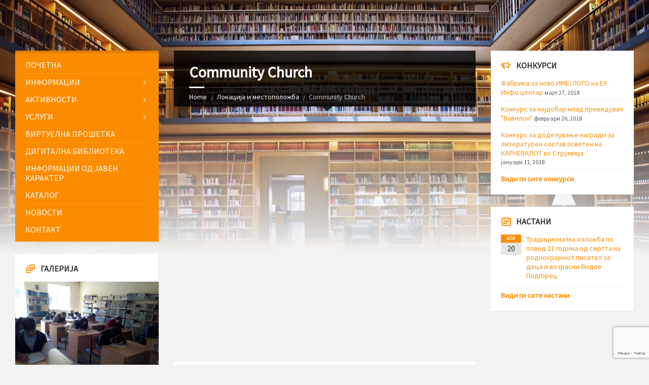

--- FILE ---
content_type: text/html; charset=UTF-8
request_url: https://bibliotekastrumica.org.mk/lokacija/community-church/
body_size: 11974
content:
<!DOCTYPE html>
<html lang="mk-MK">
<head data-template-uri="https://bibliotekastrumica.org.mk/wp-content/themes/townpress/townpress">
    <meta http-equiv="Content-Type" content="text/html; charset=UTF-8" />
    <meta name="viewport" content="width=device-width, initial-scale=1.0">
    <link rel="profile" href="https://gmpg.org/xfn/11" />
    <link rel="pingback" href="https://bibliotekastrumica.org.mk/xmlrpc.php" />
	<link rel="shortcut icon" href="https://bibliotekastrumica.org.mk/wp-content/uploads/2017/12/favicon.png">    <title>Community Church | &quot;Благој Јанков Мучето&quot; Струмица</title>
<meta name='robots' content='max-image-preview:large' />
	<style>img:is([sizes="auto" i], [sizes^="auto," i]) { contain-intrinsic-size: 3000px 1500px }</style>
	<link rel='dns-prefetch' href='//fonts.googleapis.com' />
<link rel='preconnect' href='https://fonts.gstatic.com' crossorigin />
<link rel="alternate" type="application/rss+xml" title="&quot;Благој Јанков Мучето&quot; Струмица &raquo; Фид" href="https://bibliotekastrumica.org.mk/feed/" />
<link rel="alternate" type="application/rss+xml" title="&quot;Благој Јанков Мучето&quot; Струмица &raquo; фидови за коментари" href="https://bibliotekastrumica.org.mk/comments/feed/" />
<script type="text/javascript">
/* <![CDATA[ */
window._wpemojiSettings = {"baseUrl":"https:\/\/s.w.org\/images\/core\/emoji\/16.0.1\/72x72\/","ext":".png","svgUrl":"https:\/\/s.w.org\/images\/core\/emoji\/16.0.1\/svg\/","svgExt":".svg","source":{"concatemoji":"https:\/\/bibliotekastrumica.org.mk\/wp-includes\/js\/wp-emoji-release.min.js?ver=6.8.3"}};
/*! This file is auto-generated */
!function(s,n){var o,i,e;function c(e){try{var t={supportTests:e,timestamp:(new Date).valueOf()};sessionStorage.setItem(o,JSON.stringify(t))}catch(e){}}function p(e,t,n){e.clearRect(0,0,e.canvas.width,e.canvas.height),e.fillText(t,0,0);var t=new Uint32Array(e.getImageData(0,0,e.canvas.width,e.canvas.height).data),a=(e.clearRect(0,0,e.canvas.width,e.canvas.height),e.fillText(n,0,0),new Uint32Array(e.getImageData(0,0,e.canvas.width,e.canvas.height).data));return t.every(function(e,t){return e===a[t]})}function u(e,t){e.clearRect(0,0,e.canvas.width,e.canvas.height),e.fillText(t,0,0);for(var n=e.getImageData(16,16,1,1),a=0;a<n.data.length;a++)if(0!==n.data[a])return!1;return!0}function f(e,t,n,a){switch(t){case"flag":return n(e,"\ud83c\udff3\ufe0f\u200d\u26a7\ufe0f","\ud83c\udff3\ufe0f\u200b\u26a7\ufe0f")?!1:!n(e,"\ud83c\udde8\ud83c\uddf6","\ud83c\udde8\u200b\ud83c\uddf6")&&!n(e,"\ud83c\udff4\udb40\udc67\udb40\udc62\udb40\udc65\udb40\udc6e\udb40\udc67\udb40\udc7f","\ud83c\udff4\u200b\udb40\udc67\u200b\udb40\udc62\u200b\udb40\udc65\u200b\udb40\udc6e\u200b\udb40\udc67\u200b\udb40\udc7f");case"emoji":return!a(e,"\ud83e\udedf")}return!1}function g(e,t,n,a){var r="undefined"!=typeof WorkerGlobalScope&&self instanceof WorkerGlobalScope?new OffscreenCanvas(300,150):s.createElement("canvas"),o=r.getContext("2d",{willReadFrequently:!0}),i=(o.textBaseline="top",o.font="600 32px Arial",{});return e.forEach(function(e){i[e]=t(o,e,n,a)}),i}function t(e){var t=s.createElement("script");t.src=e,t.defer=!0,s.head.appendChild(t)}"undefined"!=typeof Promise&&(o="wpEmojiSettingsSupports",i=["flag","emoji"],n.supports={everything:!0,everythingExceptFlag:!0},e=new Promise(function(e){s.addEventListener("DOMContentLoaded",e,{once:!0})}),new Promise(function(t){var n=function(){try{var e=JSON.parse(sessionStorage.getItem(o));if("object"==typeof e&&"number"==typeof e.timestamp&&(new Date).valueOf()<e.timestamp+604800&&"object"==typeof e.supportTests)return e.supportTests}catch(e){}return null}();if(!n){if("undefined"!=typeof Worker&&"undefined"!=typeof OffscreenCanvas&&"undefined"!=typeof URL&&URL.createObjectURL&&"undefined"!=typeof Blob)try{var e="postMessage("+g.toString()+"("+[JSON.stringify(i),f.toString(),p.toString(),u.toString()].join(",")+"));",a=new Blob([e],{type:"text/javascript"}),r=new Worker(URL.createObjectURL(a),{name:"wpTestEmojiSupports"});return void(r.onmessage=function(e){c(n=e.data),r.terminate(),t(n)})}catch(e){}c(n=g(i,f,p,u))}t(n)}).then(function(e){for(var t in e)n.supports[t]=e[t],n.supports.everything=n.supports.everything&&n.supports[t],"flag"!==t&&(n.supports.everythingExceptFlag=n.supports.everythingExceptFlag&&n.supports[t]);n.supports.everythingExceptFlag=n.supports.everythingExceptFlag&&!n.supports.flag,n.DOMReady=!1,n.readyCallback=function(){n.DOMReady=!0}}).then(function(){return e}).then(function(){var e;n.supports.everything||(n.readyCallback(),(e=n.source||{}).concatemoji?t(e.concatemoji):e.wpemoji&&e.twemoji&&(t(e.twemoji),t(e.wpemoji)))}))}((window,document),window._wpemojiSettings);
/* ]]> */
</script>
<style id='wp-emoji-styles-inline-css' type='text/css'>

	img.wp-smiley, img.emoji {
		display: inline !important;
		border: none !important;
		box-shadow: none !important;
		height: 1em !important;
		width: 1em !important;
		margin: 0 0.07em !important;
		vertical-align: -0.1em !important;
		background: none !important;
		padding: 0 !important;
	}
</style>
<link rel='stylesheet' id='wp-block-library-css' href='https://bibliotekastrumica.org.mk/wp-includes/css/dist/block-library/style.min.css?ver=6.8.3' type='text/css' media='all' />
<style id='classic-theme-styles-inline-css' type='text/css'>
/*! This file is auto-generated */
.wp-block-button__link{color:#fff;background-color:#32373c;border-radius:9999px;box-shadow:none;text-decoration:none;padding:calc(.667em + 2px) calc(1.333em + 2px);font-size:1.125em}.wp-block-file__button{background:#32373c;color:#fff;text-decoration:none}
</style>
<style id='global-styles-inline-css' type='text/css'>
:root{--wp--preset--aspect-ratio--square: 1;--wp--preset--aspect-ratio--4-3: 4/3;--wp--preset--aspect-ratio--3-4: 3/4;--wp--preset--aspect-ratio--3-2: 3/2;--wp--preset--aspect-ratio--2-3: 2/3;--wp--preset--aspect-ratio--16-9: 16/9;--wp--preset--aspect-ratio--9-16: 9/16;--wp--preset--color--black: #000000;--wp--preset--color--cyan-bluish-gray: #abb8c3;--wp--preset--color--white: #ffffff;--wp--preset--color--pale-pink: #f78da7;--wp--preset--color--vivid-red: #cf2e2e;--wp--preset--color--luminous-vivid-orange: #ff6900;--wp--preset--color--luminous-vivid-amber: #fcb900;--wp--preset--color--light-green-cyan: #7bdcb5;--wp--preset--color--vivid-green-cyan: #00d084;--wp--preset--color--pale-cyan-blue: #8ed1fc;--wp--preset--color--vivid-cyan-blue: #0693e3;--wp--preset--color--vivid-purple: #9b51e0;--wp--preset--gradient--vivid-cyan-blue-to-vivid-purple: linear-gradient(135deg,rgba(6,147,227,1) 0%,rgb(155,81,224) 100%);--wp--preset--gradient--light-green-cyan-to-vivid-green-cyan: linear-gradient(135deg,rgb(122,220,180) 0%,rgb(0,208,130) 100%);--wp--preset--gradient--luminous-vivid-amber-to-luminous-vivid-orange: linear-gradient(135deg,rgba(252,185,0,1) 0%,rgba(255,105,0,1) 100%);--wp--preset--gradient--luminous-vivid-orange-to-vivid-red: linear-gradient(135deg,rgba(255,105,0,1) 0%,rgb(207,46,46) 100%);--wp--preset--gradient--very-light-gray-to-cyan-bluish-gray: linear-gradient(135deg,rgb(238,238,238) 0%,rgb(169,184,195) 100%);--wp--preset--gradient--cool-to-warm-spectrum: linear-gradient(135deg,rgb(74,234,220) 0%,rgb(151,120,209) 20%,rgb(207,42,186) 40%,rgb(238,44,130) 60%,rgb(251,105,98) 80%,rgb(254,248,76) 100%);--wp--preset--gradient--blush-light-purple: linear-gradient(135deg,rgb(255,206,236) 0%,rgb(152,150,240) 100%);--wp--preset--gradient--blush-bordeaux: linear-gradient(135deg,rgb(254,205,165) 0%,rgb(254,45,45) 50%,rgb(107,0,62) 100%);--wp--preset--gradient--luminous-dusk: linear-gradient(135deg,rgb(255,203,112) 0%,rgb(199,81,192) 50%,rgb(65,88,208) 100%);--wp--preset--gradient--pale-ocean: linear-gradient(135deg,rgb(255,245,203) 0%,rgb(182,227,212) 50%,rgb(51,167,181) 100%);--wp--preset--gradient--electric-grass: linear-gradient(135deg,rgb(202,248,128) 0%,rgb(113,206,126) 100%);--wp--preset--gradient--midnight: linear-gradient(135deg,rgb(2,3,129) 0%,rgb(40,116,252) 100%);--wp--preset--font-size--small: 13px;--wp--preset--font-size--medium: 20px;--wp--preset--font-size--large: 36px;--wp--preset--font-size--x-large: 42px;--wp--preset--spacing--20: 0.44rem;--wp--preset--spacing--30: 0.67rem;--wp--preset--spacing--40: 1rem;--wp--preset--spacing--50: 1.5rem;--wp--preset--spacing--60: 2.25rem;--wp--preset--spacing--70: 3.38rem;--wp--preset--spacing--80: 5.06rem;--wp--preset--shadow--natural: 6px 6px 9px rgba(0, 0, 0, 0.2);--wp--preset--shadow--deep: 12px 12px 50px rgba(0, 0, 0, 0.4);--wp--preset--shadow--sharp: 6px 6px 0px rgba(0, 0, 0, 0.2);--wp--preset--shadow--outlined: 6px 6px 0px -3px rgba(255, 255, 255, 1), 6px 6px rgba(0, 0, 0, 1);--wp--preset--shadow--crisp: 6px 6px 0px rgba(0, 0, 0, 1);}:where(.is-layout-flex){gap: 0.5em;}:where(.is-layout-grid){gap: 0.5em;}body .is-layout-flex{display: flex;}.is-layout-flex{flex-wrap: wrap;align-items: center;}.is-layout-flex > :is(*, div){margin: 0;}body .is-layout-grid{display: grid;}.is-layout-grid > :is(*, div){margin: 0;}:where(.wp-block-columns.is-layout-flex){gap: 2em;}:where(.wp-block-columns.is-layout-grid){gap: 2em;}:where(.wp-block-post-template.is-layout-flex){gap: 1.25em;}:where(.wp-block-post-template.is-layout-grid){gap: 1.25em;}.has-black-color{color: var(--wp--preset--color--black) !important;}.has-cyan-bluish-gray-color{color: var(--wp--preset--color--cyan-bluish-gray) !important;}.has-white-color{color: var(--wp--preset--color--white) !important;}.has-pale-pink-color{color: var(--wp--preset--color--pale-pink) !important;}.has-vivid-red-color{color: var(--wp--preset--color--vivid-red) !important;}.has-luminous-vivid-orange-color{color: var(--wp--preset--color--luminous-vivid-orange) !important;}.has-luminous-vivid-amber-color{color: var(--wp--preset--color--luminous-vivid-amber) !important;}.has-light-green-cyan-color{color: var(--wp--preset--color--light-green-cyan) !important;}.has-vivid-green-cyan-color{color: var(--wp--preset--color--vivid-green-cyan) !important;}.has-pale-cyan-blue-color{color: var(--wp--preset--color--pale-cyan-blue) !important;}.has-vivid-cyan-blue-color{color: var(--wp--preset--color--vivid-cyan-blue) !important;}.has-vivid-purple-color{color: var(--wp--preset--color--vivid-purple) !important;}.has-black-background-color{background-color: var(--wp--preset--color--black) !important;}.has-cyan-bluish-gray-background-color{background-color: var(--wp--preset--color--cyan-bluish-gray) !important;}.has-white-background-color{background-color: var(--wp--preset--color--white) !important;}.has-pale-pink-background-color{background-color: var(--wp--preset--color--pale-pink) !important;}.has-vivid-red-background-color{background-color: var(--wp--preset--color--vivid-red) !important;}.has-luminous-vivid-orange-background-color{background-color: var(--wp--preset--color--luminous-vivid-orange) !important;}.has-luminous-vivid-amber-background-color{background-color: var(--wp--preset--color--luminous-vivid-amber) !important;}.has-light-green-cyan-background-color{background-color: var(--wp--preset--color--light-green-cyan) !important;}.has-vivid-green-cyan-background-color{background-color: var(--wp--preset--color--vivid-green-cyan) !important;}.has-pale-cyan-blue-background-color{background-color: var(--wp--preset--color--pale-cyan-blue) !important;}.has-vivid-cyan-blue-background-color{background-color: var(--wp--preset--color--vivid-cyan-blue) !important;}.has-vivid-purple-background-color{background-color: var(--wp--preset--color--vivid-purple) !important;}.has-black-border-color{border-color: var(--wp--preset--color--black) !important;}.has-cyan-bluish-gray-border-color{border-color: var(--wp--preset--color--cyan-bluish-gray) !important;}.has-white-border-color{border-color: var(--wp--preset--color--white) !important;}.has-pale-pink-border-color{border-color: var(--wp--preset--color--pale-pink) !important;}.has-vivid-red-border-color{border-color: var(--wp--preset--color--vivid-red) !important;}.has-luminous-vivid-orange-border-color{border-color: var(--wp--preset--color--luminous-vivid-orange) !important;}.has-luminous-vivid-amber-border-color{border-color: var(--wp--preset--color--luminous-vivid-amber) !important;}.has-light-green-cyan-border-color{border-color: var(--wp--preset--color--light-green-cyan) !important;}.has-vivid-green-cyan-border-color{border-color: var(--wp--preset--color--vivid-green-cyan) !important;}.has-pale-cyan-blue-border-color{border-color: var(--wp--preset--color--pale-cyan-blue) !important;}.has-vivid-cyan-blue-border-color{border-color: var(--wp--preset--color--vivid-cyan-blue) !important;}.has-vivid-purple-border-color{border-color: var(--wp--preset--color--vivid-purple) !important;}.has-vivid-cyan-blue-to-vivid-purple-gradient-background{background: var(--wp--preset--gradient--vivid-cyan-blue-to-vivid-purple) !important;}.has-light-green-cyan-to-vivid-green-cyan-gradient-background{background: var(--wp--preset--gradient--light-green-cyan-to-vivid-green-cyan) !important;}.has-luminous-vivid-amber-to-luminous-vivid-orange-gradient-background{background: var(--wp--preset--gradient--luminous-vivid-amber-to-luminous-vivid-orange) !important;}.has-luminous-vivid-orange-to-vivid-red-gradient-background{background: var(--wp--preset--gradient--luminous-vivid-orange-to-vivid-red) !important;}.has-very-light-gray-to-cyan-bluish-gray-gradient-background{background: var(--wp--preset--gradient--very-light-gray-to-cyan-bluish-gray) !important;}.has-cool-to-warm-spectrum-gradient-background{background: var(--wp--preset--gradient--cool-to-warm-spectrum) !important;}.has-blush-light-purple-gradient-background{background: var(--wp--preset--gradient--blush-light-purple) !important;}.has-blush-bordeaux-gradient-background{background: var(--wp--preset--gradient--blush-bordeaux) !important;}.has-luminous-dusk-gradient-background{background: var(--wp--preset--gradient--luminous-dusk) !important;}.has-pale-ocean-gradient-background{background: var(--wp--preset--gradient--pale-ocean) !important;}.has-electric-grass-gradient-background{background: var(--wp--preset--gradient--electric-grass) !important;}.has-midnight-gradient-background{background: var(--wp--preset--gradient--midnight) !important;}.has-small-font-size{font-size: var(--wp--preset--font-size--small) !important;}.has-medium-font-size{font-size: var(--wp--preset--font-size--medium) !important;}.has-large-font-size{font-size: var(--wp--preset--font-size--large) !important;}.has-x-large-font-size{font-size: var(--wp--preset--font-size--x-large) !important;}
:where(.wp-block-post-template.is-layout-flex){gap: 1.25em;}:where(.wp-block-post-template.is-layout-grid){gap: 1.25em;}
:where(.wp-block-columns.is-layout-flex){gap: 2em;}:where(.wp-block-columns.is-layout-grid){gap: 2em;}
:root :where(.wp-block-pullquote){font-size: 1.5em;line-height: 1.6;}
</style>
<link rel='stylesheet' id='woocommerce-layout-css' href='https://bibliotekastrumica.org.mk/wp-content/plugins/woocommerce/assets/css/woocommerce-layout.css?ver=10.1.2' type='text/css' media='all' />
<link rel='stylesheet' id='woocommerce-smallscreen-css' href='https://bibliotekastrumica.org.mk/wp-content/plugins/woocommerce/assets/css/woocommerce-smallscreen.css?ver=10.1.2' type='text/css' media='only screen and (max-width: 768px)' />
<link rel='stylesheet' id='woocommerce-general-css' href='https://bibliotekastrumica.org.mk/wp-content/plugins/woocommerce/assets/css/woocommerce.css?ver=10.1.2' type='text/css' media='all' />
<style id='woocommerce-inline-inline-css' type='text/css'>
.woocommerce form .form-row .required { visibility: visible; }
</style>
<link rel='stylesheet' id='brands-styles-css' href='https://bibliotekastrumica.org.mk/wp-content/plugins/woocommerce/assets/css/brands.css?ver=10.1.2' type='text/css' media='all' />
<link rel='stylesheet' id='main-style-css' href='https://bibliotekastrumica.org.mk/wp-content/themes/townpress/townpress/style.css' type='text/css' media='all' />
<style id='main-style-inline-css' type='text/css'>
body { font-family: 'Source Sans Pro', Arial, sans-serif; font-size: 16px; font-weight: 400; }
 .header-branding.m-large-logo span { max-width: 200px; } .header-branding.m-small-logo span { max-width: 140px; } @media ( max-width: 991px ) { .header-branding.m-small-logo span, .header-branding.m-large-logo span { max-width: 140px; } }
</style>
<link rel='stylesheet' id='theme-skin-css' href='https://bibliotekastrumica.org.mk/wp-content/themes/townpress/townpress/library/css/skin/orange.css' type='text/css' media='all' />
<link rel='stylesheet' id='js_composer_front-css' href='https://bibliotekastrumica.org.mk/wp-content/plugins/vc-composer/assets/css/js_composer.min.css?ver=6.8.0' type='text/css' media='all' />
<link rel="preload" as="style" href="https://fonts.googleapis.com/css?family=Source%20Sans%20Pro:400&#038;subset=latin&#038;display=swap&#038;ver=6.8.3" /><link rel="stylesheet" href="https://fonts.googleapis.com/css?family=Source%20Sans%20Pro:400&#038;subset=latin&#038;display=swap&#038;ver=6.8.3" media="print" onload="this.media='all'"><noscript><link rel="stylesheet" href="https://fonts.googleapis.com/css?family=Source%20Sans%20Pro:400&#038;subset=latin&#038;display=swap&#038;ver=6.8.3" /></noscript><script type="text/javascript" src="https://bibliotekastrumica.org.mk/wp-includes/js/jquery/jquery.min.js?ver=3.7.1" id="jquery-core-js"></script>
<script type="text/javascript" src="https://bibliotekastrumica.org.mk/wp-includes/js/jquery/jquery-migrate.min.js?ver=3.4.1" id="jquery-migrate-js"></script>
<script type="text/javascript" src="https://bibliotekastrumica.org.mk/wp-content/plugins/woocommerce/assets/js/jquery-blockui/jquery.blockUI.min.js?ver=2.7.0-wc.10.1.2" id="jquery-blockui-js" data-wp-strategy="defer"></script>
<script type="text/javascript" id="wc-add-to-cart-js-extra">
/* <![CDATA[ */
var wc_add_to_cart_params = {"ajax_url":"\/wp-admin\/admin-ajax.php","wc_ajax_url":"\/?wc-ajax=%%endpoint%%","i18n_view_cart":"\u041f\u043e\u0433\u043b\u0435\u0434\u043d\u0438 \u043a\u043e\u0448\u043d\u0438\u0447\u043a\u0430","cart_url":"https:\/\/bibliotekastrumica.org.mk","is_cart":"","cart_redirect_after_add":"no"};
/* ]]> */
</script>
<script type="text/javascript" src="https://bibliotekastrumica.org.mk/wp-content/plugins/woocommerce/assets/js/frontend/add-to-cart.min.js?ver=10.1.2" id="wc-add-to-cart-js" data-wp-strategy="defer"></script>
<script type="text/javascript" src="https://bibliotekastrumica.org.mk/wp-content/plugins/woocommerce/assets/js/js-cookie/js.cookie.min.js?ver=2.1.4-wc.10.1.2" id="js-cookie-js" defer="defer" data-wp-strategy="defer"></script>
<script type="text/javascript" id="woocommerce-js-extra">
/* <![CDATA[ */
var woocommerce_params = {"ajax_url":"\/wp-admin\/admin-ajax.php","wc_ajax_url":"\/?wc-ajax=%%endpoint%%","i18n_password_show":"Show password","i18n_password_hide":"Hide password"};
/* ]]> */
</script>
<script type="text/javascript" src="https://bibliotekastrumica.org.mk/wp-content/plugins/woocommerce/assets/js/frontend/woocommerce.min.js?ver=10.1.2" id="woocommerce-js" defer="defer" data-wp-strategy="defer"></script>
<script type="text/javascript" src="https://bibliotekastrumica.org.mk/wp-content/plugins/vc-composer/assets/js/vendors/woocommerce-add-to-cart.js?ver=6.8.0" id="vc_woocommerce-add-to-cart-js-js"></script>
<link rel="https://api.w.org/" href="https://bibliotekastrumica.org.mk/wp-json/" /><link rel="alternate" title="JSON" type="application/json" href="https://bibliotekastrumica.org.mk/wp-json/wp/v2/pages/201" /><link rel="EditURI" type="application/rsd+xml" title="RSD" href="https://bibliotekastrumica.org.mk/xmlrpc.php?rsd" />
<meta name="generator" content="WordPress 6.8.3" />
<meta name="generator" content="WooCommerce 10.1.2" />
<link rel="canonical" href="https://bibliotekastrumica.org.mk/lokacija/community-church/" />
<link rel='shortlink' href='https://bibliotekastrumica.org.mk/?p=201' />
<link rel="alternate" title="oEmbed (JSON)" type="application/json+oembed" href="https://bibliotekastrumica.org.mk/wp-json/oembed/1.0/embed?url=https%3A%2F%2Fbibliotekastrumica.org.mk%2Flokacija%2Fcommunity-church%2F" />
<link rel="alternate" title="oEmbed (XML)" type="text/xml+oembed" href="https://bibliotekastrumica.org.mk/wp-json/oembed/1.0/embed?url=https%3A%2F%2Fbibliotekastrumica.org.mk%2Flokacija%2Fcommunity-church%2F&#038;format=xml" />
<meta name="generator" content="Redux 4.5.7" />	<noscript><style>.woocommerce-product-gallery{ opacity: 1 !important; }</style></noscript>
	<meta name="generator" content="Powered by WPBakery Page Builder - drag and drop page builder for WordPress."/>
<!--[if lte IE 9]><link rel="stylesheet" type="text/css" href="https://bibliotekastrumica.org.mk/wp-content/themes/townpress/townpress/library/css/oldie.css"><![endif]--><!--[if lt IE 9]><script src="https://bibliotekastrumica.org.mk/wp-content/themes/townpress/townpress/library/js/html5.min.js"></script><![endif]--><!--[if lt IE 9]><script src="https://bibliotekastrumica.org.mk/wp-content/themes/townpress/townpress/library/js/respond.min.js"></script><![endif]--><link rel="icon" href="https://bibliotekastrumica.org.mk/wp-content/uploads/2025/08/logo-1-100x100.png" sizes="32x32" />
<link rel="icon" href="https://bibliotekastrumica.org.mk/wp-content/uploads/2025/08/logo-1-300x300.png" sizes="192x192" />
<link rel="apple-touch-icon" href="https://bibliotekastrumica.org.mk/wp-content/uploads/2025/08/logo-1-300x300.png" />
<meta name="msapplication-TileImage" content="https://bibliotekastrumica.org.mk/wp-content/uploads/2025/08/logo-1-300x300.png" />
<noscript><style> .wpb_animate_when_almost_visible { opacity: 1; }</style></noscript></head>



<body data-rsssl=1 class="wp-singular page-template-default page page-id-201 page-child parent-pageid-197 wp-custom-logo wp-theme-townpresstownpress  m-has-header-bg theme-townpress/townpress woocommerce-no-js wpb-js-composer js-comp-ver-6.8.0 vc_responsive">

	
	<!-- HEADER : begin -->
	<header id="header">
		<div class="header-inner">

			<!-- HEADER CONTENT : begin -->
			<div class="header-content">
				<div class="c-container">
					<div class="header-content-inner">

						
						<!-- HEADER TOGGLE HOLDER : begin -->
						<div class="header-toggle-holder">

							<!-- HEADER TOGGLE : begin -->
							<button class="header-toggle" type="button">
								<i class="ico-open tp tp-menu"></i>
								<i class="ico-close tp tp-cross"></i>
								<span>Menu</span>
							</button>
							<!-- HEADER TOGGLE : end -->

							
						</div>
						<!-- HEADER TOGGLE HOLDER : end -->

												<!-- HEADER MENU : begin -->
						<div class="header-menu">
							
	<!-- MAIN MENU : begin -->
	<nav class="main-menu">

		<ul id="menu-%d0%b3%d0%bb%d0%b0%d0%b2%d0%bd%d0%be" class="menu-items clearfix"><li id="menu-item-214" class="menu-item menu-item-type-post_type menu-item-object-page menu-item-home menu-item-214"><a href="https://bibliotekastrumica.org.mk/">Почетна</a></li>
<li id="menu-item-215" class="menu-item menu-item-type-custom menu-item-object-custom menu-item-has-children menu-item-215"><a href="#">Информации</a>
<ul class="sub-menu">
	<li id="menu-item-247" class="menu-item menu-item-type-post_type menu-item-object-page menu-item-247"><a href="https://bibliotekastrumica.org.mk/istorijat/">Историјат</a></li>
	<li id="menu-item-250" class="menu-item menu-item-type-post_type menu-item-object-page menu-item-250"><a href="https://bibliotekastrumica.org.mk/za-nas/">За нас</a></li>
	<li id="menu-item-504" class="menu-item menu-item-type-post_type menu-item-object-page menu-item-504"><a href="https://bibliotekastrumica.org.mk/town-council/">Органограм</a></li>
	<li id="menu-item-352" class="menu-item menu-item-type-post_type menu-item-object-page menu-item-352"><a href="https://bibliotekastrumica.org.mk/documents/">Документи</a></li>
	<li id="menu-item-255" class="menu-item menu-item-type-post_type menu-item-object-page current-page-ancestor menu-item-255"><a href="https://bibliotekastrumica.org.mk/lokacija/">Локација и местоположба</a></li>
</ul>
</li>
<li id="menu-item-220" class="menu-item menu-item-type-custom menu-item-object-custom menu-item-has-children menu-item-220"><a href="#">Активности</a>
<ul class="sub-menu">
	<li id="menu-item-221" class="menu-item menu-item-type-post_type menu-item-object-page menu-item-221"><a href="https://bibliotekastrumica.org.mk/events-base/">Настани</a></li>
	<li id="menu-item-446" class="menu-item menu-item-type-post_type menu-item-object-page menu-item-446"><a href="https://bibliotekastrumica.org.mk/notices/">Конкурси</a></li>
	<li id="menu-item-394" class="menu-item menu-item-type-post_type menu-item-object-page menu-item-394"><a href="https://bibliotekastrumica.org.mk/sorabotka-2/">Соработка</a></li>
	<li id="menu-item-389" class="menu-item menu-item-type-post_type menu-item-object-page menu-item-389"><a href="https://bibliotekastrumica.org.mk/proekti/">Проекти</a></li>
</ul>
</li>
<li id="menu-item-227" class="menu-item menu-item-type-custom menu-item-object-custom menu-item-has-children menu-item-227"><a href="#">Услуги</a>
<ul class="sub-menu">
	<li id="menu-item-262" class="menu-item menu-item-type-post_type menu-item-object-page menu-item-262"><a href="https://bibliotekastrumica.org.mk/zachlenuvanje/">Зачленување</a></li>
	<li id="menu-item-291" class="menu-item menu-item-type-post_type menu-item-object-page menu-item-291"><a href="https://bibliotekastrumica.org.mk/koristenje-na-knizhen-fond/">Користење на книжен фонд</a></li>
	<li id="menu-item-290" class="menu-item menu-item-type-post_type menu-item-object-page menu-item-290"><a href="https://bibliotekastrumica.org.mk/megubibliotechno-pozajmuvanje/">Меѓубиблиотечно позајмување</a></li>
	<li id="menu-item-289" class="menu-item menu-item-type-post_type menu-item-object-page menu-item-289"><a href="https://bibliotekastrumica.org.mk/internet-uslugi/">Интернет услуги</a></li>
	<li id="menu-item-288" class="menu-item menu-item-type-post_type menu-item-object-page menu-item-288"><a href="https://bibliotekastrumica.org.mk/pechatenje-skeniranje-i-kopiranje/">Печатење, скенирање и копирање</a></li>
	<li id="menu-item-287" class="menu-item menu-item-type-post_type menu-item-object-page menu-item-287"><a href="https://bibliotekastrumica.org.mk/obuki/">Обуки</a></li>
	<li id="menu-item-286" class="menu-item menu-item-type-post_type menu-item-object-page menu-item-286"><a href="https://bibliotekastrumica.org.mk/iznajmuvanje-prostor-i-oprema/">Изнајмување простор и опрема</a></li>
	<li id="menu-item-285" class="menu-item menu-item-type-post_type menu-item-object-page menu-item-285"><a href="https://bibliotekastrumica.org.mk/cenovnik/">Ценовник</a></li>
</ul>
</li>
<li id="menu-item-776" class="menu-item menu-item-type-post_type menu-item-object-page menu-item-776"><a href="https://bibliotekastrumica.org.mk/virtuelna-prosetka/">Виртуелна прошетка</a></li>
<li id="menu-item-1026" class="menu-item menu-item-type-post_type menu-item-object-page menu-item-1026"><a href="https://bibliotekastrumica.org.mk/proekti/">Дигитална библиотека</a></li>
<li id="menu-item-1042" class="menu-item menu-item-type-post_type menu-item-object-page menu-item-1042"><a href="https://bibliotekastrumica.org.mk/documents/">Информации од јавен карактер</a></li>
<li id="menu-item-399" class="menu-item menu-item-type-post_type menu-item-object-page menu-item-399"><a href="https://bibliotekastrumica.org.mk/katalog/">Каталог</a></li>
<li id="menu-item-243" class="menu-item menu-item-type-post_type menu-item-object-page menu-item-243"><a href="https://bibliotekastrumica.org.mk/novosti/">Новости</a></li>
<li id="menu-item-244" class="menu-item menu-item-type-post_type menu-item-object-page menu-item-244"><a href="https://bibliotekastrumica.org.mk/kontakt/">Контакт</a></li>
</ul>
	</nav>
	<!-- MAIN MENU : end -->

						</div>
						<!-- HEADER MENU : end -->
						
						
					</div>
				</div>

			</div>
			<!-- HEADER CONTENT : end -->

			
		</div>
	</header>
	<!-- HEADER : end -->

	<!-- HEADER BG : begin -->
	<div class="header-bg">

		<!-- HEADER IMAGE : begin -->
		<div class="header-image" data-autoplay="8">
						
			
							<div class="image-layer" style="background-image: url( 'https://bibliotekastrumica.org.mk/wp-content/uploads/2017/12/7a170478d81bf55f51520adf36ec92cc.jpg' );"></div>
			
		</div>
		<!-- HEADER IMAGE : begin -->

	</div>
	<!-- HEADER BG : end -->

	<!-- CORE : begin -->
	<div id="core" class="post-201 page type-page status-publish hentry">
		<div class="c-container">

	
	

	
	
<div class="row">

	<div class="col-md-6 middle-column col-md-push-3">

	

				

	
	<!-- PAGE HEADER : begin -->
	<div id="page-header" class=" m-has-breadcrumbs">

		<!-- PAGE TITLE : begin -->
		<div class="page-title"><h1>Community Church</h1></div>
		<!-- PAGE TITLE : end -->

				<!-- BREADCRUMBS : begin -->
<div class="breadcrumbs"><ul>


			<li class="home"><a href="https://bibliotekastrumica.org.mk">Home</a></li>
	

	

	
	<li><a href="https://bibliotekastrumica.org.mk/lokacija/" title="">Локација и местоположба</a></li>	<li>Community Church</li>

	
</ul></div>
<!-- BREADCRUMBS : end -->		
	</div>
	<!-- PAGE HEADER : end -->


	<!-- PAGE CONTENT : begin -->
	<div id="page-content">

		
			<div class="page-content-inner">

				<div class="vc_row wpb_row vc_row-fluid"><div class="wpb_column vc_column_container vc_col-sm-12"><div class="vc_column-inner"><div class="wpb_wrapper">
	<div class="wpb_text_column wpb_content_element " >
		<div class="wpb_wrapper">
			<p><iframe style="border: 0;" src="https://www.google.com/maps/embed?pb=!1m0!3m2!1sen!2ssk!4v1430818962061!6m8!1m7!1s3jGxACG5EJCeOvKYGBuqaw!2m2!1d44.465255!2d-72.684686!3f359.50242247413485!4f19.100088323098078!5f0.7820865974627469" width="600" height="450"></iframe></p>

		</div>
	</div>
<div class="c-content-box m-forced"><p>One of the first organized efforts to unite the community churches of America began in the early 1920s. Orvis Jordan of Park Ridge Community Church became the secretary of the Community Church Workers of the United States (CCW-US) and its first newsletter editor. Jordan was later named the group&#8217;s first president.</p>
<p><em>This article uses material from the Wikipedia article <a href="https://en.wikipedia.org/wiki/Community_Church_movement">Community Church movement</a>, which is released under the <a href="http://creativecommons.org/licenses/by-sa/3.0/">Creative Commons Attribution-Share-Alike License 3.0</a>.</em></p>
</div></div></div></div></div>
				
			</div>

		
	    
	</div>
	<!-- PAGE CONTENT : end -->

	
	

	
	
	<hr class="c-separator m-margin-top-small m-margin-bottom-small m-transparent hidden-lg hidden-md">

</div>


<div class="col-md-3 left-column col-md-pull-6">

			<div class="side-menu m-left-side m-show-submenu">
			
	<!-- MAIN MENU : begin -->
	<nav class="main-menu">

		<ul id="menu-%d0%b3%d0%bb%d0%b0%d0%b2%d0%bd%d0%be-1" class="menu-items clearfix"><li class="menu-item menu-item-type-post_type menu-item-object-page menu-item-home menu-item-214"><a href="https://bibliotekastrumica.org.mk/">Почетна</a></li>
<li class="menu-item menu-item-type-custom menu-item-object-custom menu-item-has-children menu-item-215"><a href="#">Информации</a>
<ul class="sub-menu">
	<li class="menu-item menu-item-type-post_type menu-item-object-page menu-item-247"><a href="https://bibliotekastrumica.org.mk/istorijat/">Историјат</a></li>
	<li class="menu-item menu-item-type-post_type menu-item-object-page menu-item-250"><a href="https://bibliotekastrumica.org.mk/za-nas/">За нас</a></li>
	<li class="menu-item menu-item-type-post_type menu-item-object-page menu-item-504"><a href="https://bibliotekastrumica.org.mk/town-council/">Органограм</a></li>
	<li class="menu-item menu-item-type-post_type menu-item-object-page menu-item-352"><a href="https://bibliotekastrumica.org.mk/documents/">Документи</a></li>
	<li class="menu-item menu-item-type-post_type menu-item-object-page current-page-ancestor menu-item-255"><a href="https://bibliotekastrumica.org.mk/lokacija/">Локација и местоположба</a></li>
</ul>
</li>
<li class="menu-item menu-item-type-custom menu-item-object-custom menu-item-has-children menu-item-220"><a href="#">Активности</a>
<ul class="sub-menu">
	<li class="menu-item menu-item-type-post_type menu-item-object-page menu-item-221"><a href="https://bibliotekastrumica.org.mk/events-base/">Настани</a></li>
	<li class="menu-item menu-item-type-post_type menu-item-object-page menu-item-446"><a href="https://bibliotekastrumica.org.mk/notices/">Конкурси</a></li>
	<li class="menu-item menu-item-type-post_type menu-item-object-page menu-item-394"><a href="https://bibliotekastrumica.org.mk/sorabotka-2/">Соработка</a></li>
	<li class="menu-item menu-item-type-post_type menu-item-object-page menu-item-389"><a href="https://bibliotekastrumica.org.mk/proekti/">Проекти</a></li>
</ul>
</li>
<li class="menu-item menu-item-type-custom menu-item-object-custom menu-item-has-children menu-item-227"><a href="#">Услуги</a>
<ul class="sub-menu">
	<li class="menu-item menu-item-type-post_type menu-item-object-page menu-item-262"><a href="https://bibliotekastrumica.org.mk/zachlenuvanje/">Зачленување</a></li>
	<li class="menu-item menu-item-type-post_type menu-item-object-page menu-item-291"><a href="https://bibliotekastrumica.org.mk/koristenje-na-knizhen-fond/">Користење на книжен фонд</a></li>
	<li class="menu-item menu-item-type-post_type menu-item-object-page menu-item-290"><a href="https://bibliotekastrumica.org.mk/megubibliotechno-pozajmuvanje/">Меѓубиблиотечно позајмување</a></li>
	<li class="menu-item menu-item-type-post_type menu-item-object-page menu-item-289"><a href="https://bibliotekastrumica.org.mk/internet-uslugi/">Интернет услуги</a></li>
	<li class="menu-item menu-item-type-post_type menu-item-object-page menu-item-288"><a href="https://bibliotekastrumica.org.mk/pechatenje-skeniranje-i-kopiranje/">Печатење, скенирање и копирање</a></li>
	<li class="menu-item menu-item-type-post_type menu-item-object-page menu-item-287"><a href="https://bibliotekastrumica.org.mk/obuki/">Обуки</a></li>
	<li class="menu-item menu-item-type-post_type menu-item-object-page menu-item-286"><a href="https://bibliotekastrumica.org.mk/iznajmuvanje-prostor-i-oprema/">Изнајмување простор и опрема</a></li>
	<li class="menu-item menu-item-type-post_type menu-item-object-page menu-item-285"><a href="https://bibliotekastrumica.org.mk/cenovnik/">Ценовник</a></li>
</ul>
</li>
<li class="menu-item menu-item-type-post_type menu-item-object-page menu-item-776"><a href="https://bibliotekastrumica.org.mk/virtuelna-prosetka/">Виртуелна прошетка</a></li>
<li class="menu-item menu-item-type-post_type menu-item-object-page menu-item-1026"><a href="https://bibliotekastrumica.org.mk/proekti/">Дигитална библиотека</a></li>
<li class="menu-item menu-item-type-post_type menu-item-object-page menu-item-1042"><a href="https://bibliotekastrumica.org.mk/documents/">Информации од јавен карактер</a></li>
<li class="menu-item menu-item-type-post_type menu-item-object-page menu-item-399"><a href="https://bibliotekastrumica.org.mk/katalog/">Каталог</a></li>
<li class="menu-item menu-item-type-post_type menu-item-object-page menu-item-243"><a href="https://bibliotekastrumica.org.mk/novosti/">Новости</a></li>
<li class="menu-item menu-item-type-post_type menu-item-object-page menu-item-244"><a href="https://bibliotekastrumica.org.mk/kontakt/">Контакт</a></li>
</ul>
	</nav>
	<!-- MAIN MENU : end -->

		</div>
	
	
		

	<!-- PRIMARY SIDEBAR : begin -->
	<aside id="primary-sidebar" class="sidebar">
		<div class="widget-list">

			
		<div id="lsvr_gallery_featured_widget-7" class="widget lsvr-gallery-featured"><div class="widget-inner">            <h3 class="widget-title m-has-ico"><i class="widget-ico tp tp-pictures"></i>Галерија</h3>            <div class="widget-content">

				
					
				
				
					
																										
										<div class="gallery-image" title="Општински натпревар &#8220;Млади библиотекари&#8221;">
						<a href="https://bibliotekastrumica.org.mk/galleries/opshtinski-natprevar-mladi-bibliotekari/"><img src="https://bibliotekastrumica.org.mk/wp-content/uploads/2017/12/0-02-04-30857a691dafff9f4a7a7bad731792cb95f8b50a4035e69f6488571eee1fe472_full-1024x768.jpg" alt=""></a>
					</div>
					
				
														<p class="show-all-btn">
						<a href="https://bibliotekastrumica.org.mk/galleries/">Види ја цела галерија</a>
					</p>
				
            </div>
		</div></div>
        
		</div>
	</aside>
	<!-- PRIMARY SIDEBAR : end -->


</div>

<div class="col-md-3 right-column">

	
	
		

	<!-- SECONDARY SIDEBAR : begin -->
	<aside id="secondary-sidebar" class="sidebar">
		<div class="widget-list">

			
		<div id="lsvr_notices_widget-1" class="widget lsvr-notices"><div class="widget-inner">            <h3 class="widget-title m-has-ico"><i class="widget-ico tp tp-bullhorn"></i>Конкурси</h3>            <div class="widget-content">

				
													
				
					<ul>
					
						<li>
							<div class="notice-inner">

								<h4 class="notice-title"><a href="https://bibliotekastrumica.org.mk/notices/fabrika-za-novo-ime-logo-na-eu-info-centar/">Фабрика за ново ИМЕ/ЛОГО на ЕУ Инфо центар</a></h4>
								<span class="notice-date">март 27, 2018</span>

								
							</div>
						</li>

					
						<li>
							<div class="notice-inner">

								<h4 class="notice-title"><a href="https://bibliotekastrumica.org.mk/notices/konkurs-za-najdobar-mlad-preveduvach-vavilon/">Конкурс за најдобар млад преведувач "Вавилон"</a></h4>
								<span class="notice-date">февруари 26, 2018</span>

								
							</div>
						</li>

					
						<li>
							<div class="notice-inner">

								<h4 class="notice-title"><a href="https://bibliotekastrumica.org.mk/notices/konkurs-za-dodeluvanje-nagradi-za-literaturen-sostav-psveten-na-karnevalot-vo-strumica/">Конкурс за доделување награди за литературен состав псветен на КАРНЕВАЛОТ во Струмица</a></h4>
								<span class="notice-date">јануари 11, 2018</span>

								
							</div>
						</li>

										</ul>

																	<p class="show-all-btn">
							<a href="https://bibliotekastrumica.org.mk/notices/">Види ги сите конкурси</a>
						</p>
					
				
            </div>
		</div></div>
        
		<div id="lsvr_events_widget-1" class="widget lsvr-events"><div class="widget-inner">            <h3 class="widget-title m-has-ico"><i class="widget-ico tp tp-calendar-full"></i>Настани</h3>            <div class="widget-content">

								
													
				
					<ul class="event-list">
					
						
																														<li class="event m-has-date post-576 lsvrevent type-lsvrevent status-publish has-post-thumbnail hentry lsvreventcat-izlozhbi" data-event-date="2018-04-20 19:00">
							<div class="event-inner">

																<div class="event-date" title="April 20, 2018">
									<span class="event-month">Апр</span>
									<span class="event-day">20</span>
								</div>
								
								<h4 class="event-title"><a href="https://bibliotekastrumica.org.mk/nastani/tradicionalna-izlozhba-po-povod-21-godina-od-smrtta-na-rodnokrajniot-pisatel-za-deca-i-vozrasni-vidoe-podgorec/">Традиционална изложба по повод 21 година од смртта на роднокрајниот писател за деца и возрасни Видое Подгорец</a></h4>

								
							</div>
						</li>

															</ul>

																	<p class="show-all-btn">
							<a href="https://bibliotekastrumica.org.mk/nastani/">Види ги сите настани</a>
						</p>
					
				
            </div>
		</div></div>
        
		</div>
	</aside>
	<!-- SECONDARY SIDEBAR : end -->


</div>

</div>

		</div>
	</div>
	<!-- CORE : end -->

	<!-- FOOTER : begin -->
	<footer id="footer">
		<div class="footer-bg">
			<div class="footer-inner">

				<!-- FOOTER TOP : begin -->
				<div class="footer-top">
					<div class="c-container">

						<!-- BOTTOM PANEL : begin -->
<div id="bottom-panel" class="m-4-columns">
	<div class="bottom-panel-inner">
		<div class="row">

			<div class="widget-col col-md-3"><div id="text-4" class="widget widget_text"><hr class="c-separator m-transparent hidden-lg hidden-md"><div class="widget-inner">			<div class="textwidget"><p><img loading="lazy" decoding="async" class="wp-image-305 aligncenter" src="https://bibliotekastrumica.org.mk/wp-content/uploads/2017/12/25360709_10215265290125630_1792033638_n.png" alt="" width="173" height="159" /></p>
<h4>Локална Установа Библиотека<br />
<em>&#8220;Благој Јанков Мучето&#8221; Струмица</em></h4>
</div>
		</div></div></div><div class="widget-col col-md-3"><div id="text-1" class="widget widget_text"><hr class="c-separator m-transparent hidden-lg hidden-md"><div class="widget-inner"><h3 class="widget-title">За нас</h3>			<div class="textwidget"><p>Искористувањето на кадровскиот потенцијал е од есенцијално значење за работата на секоја библиотека. Ова прашање посебно се потенцира бидејки пред  библиотеката претстои период на големи трансформации во работењето. Таа, од класично место каде се позајмуваат книги, во наредните години ќе се трансформира во информативен центар со далеку поширок делокруг на работа.</p>
<p>&nbsp;</p>
</div>
		</div></div></div>
		<div class="widget-col col-md-3"><div id="lsvr_definition_list_widget-1" class="widget lsvr-definition-list"><hr class="c-separator m-transparent hidden-lg hidden-md"><div class="widget-inner">            <h3 class="widget-title m-has-ico"><i class="widget-ico tp tp-document"></i>Корисни Линкови</h3>            <div class="widget-content">

				<dl>
																		<dt>Општина Струмица</dt>
																											<dd><a href="http://strumica.gov.mk/index.php/mk/">Линк</a></dd>
																															<dt>NUBSK</dt>
																											<dd><a href="http://nubsk.edu.mk/">Линк</a></dd>
																															<dt>cobbis.net</dt>
																											<dd><a href="https://plus.cobiss.net/cobiss/mk/mk/bib/search">Линк</a></dd>
																																																								</dl>

				
            </div>
		</div></div></div>
        <div class="widget-col col-md-3"><div id="text-2" class="widget widget_text"><hr class="c-separator m-transparent hidden-lg hidden-md"><div class="widget-inner"><h3 class="widget-title m-has-ico"><i class="widget-ico tp tp-envelope"></i>Контакт</h3>			<div class="textwidget"><div class="feature-content">
<p>ЛУБ,,Благој Јанков Мучето”  се наоѓа во самиот градски парк на улица</p>
<p>,,Благој Јанков Мучето бр.26 Струмица</p>
<p>E-mail: bibliotekastrumica@yahoo.com</p>
<p>Тел. 034/349042</p>
</div>
</div>
		</div></div></div>
		</div>
	</div>
</div>
<!-- BOTTOM PANEL : end -->

					</div>
				</div>
				<!-- FOOTER TOP : end -->

				<!-- FOOTER BOTTOM : begin -->
				<div class="footer-bottom">
					<div class="footer-bottom-inner">
						<div class="c-container">

							
																
							
							
														<!-- FOOTER TEXT : begin -->
							<div class="footer-text">
								<p>Copyright <script>document.write(new Date().getFullYear())</script> Градска библиотека Благој Јанчев Мучето - Поддржано од <a href="https://eoneden.com/">Eon Eden - Marketing Agency</a></p>
							</div>
							<!-- FOOTER TEXT : end -->
							
						</div>
					</div>
				</div>
				<!-- FOOTER BOTTOM : end -->

			</div>
		</div>
	</footer>
	<!-- FOOTER : end -->

	<var class="js-labels"
		data-mp-tClose="Close (Esc)"
		data-mp-tLoading="Loading..."
		data-mp-tPrev="Previous (Left arrow key)"
		data-mp-tNext="Next (Right arrow key)"
		data-mp-image-tError="The image could not be loaded."
		data-mp-ajax-tError="The content could not be loaded."
		data-bbp-forum="Forum"
		data-bbp-topic="Topic"
		data-bbp-topics="Topics"
		data-bbp-posts="Posts"
		data-bbp-freshness="Freshness"
		data-bbp-voices="Voices"
		data-bbp-author="Author"></var>

	<script type="speculationrules">
{"prefetch":[{"source":"document","where":{"and":[{"href_matches":"\/*"},{"not":{"href_matches":["\/wp-*.php","\/wp-admin\/*","\/wp-content\/uploads\/*","\/wp-content\/*","\/wp-content\/plugins\/*","\/wp-content\/themes\/townpress\/townpress\/*","\/*\\?(.+)"]}},{"not":{"selector_matches":"a[rel~=\"nofollow\"]"}},{"not":{"selector_matches":".no-prefetch, .no-prefetch a"}}]},"eagerness":"conservative"}]}
</script>
	<script type='text/javascript'>
		(function () {
			var c = document.body.className;
			c = c.replace(/woocommerce-no-js/, 'woocommerce-js');
			document.body.className = c;
		})();
	</script>
	<link rel='stylesheet' id='wc-blocks-style-css' href='https://bibliotekastrumica.org.mk/wp-content/plugins/woocommerce/assets/client/blocks/wc-blocks.css?ver=wc-10.1.2' type='text/css' media='all' />
<script type="text/javascript" src="https://bibliotekastrumica.org.mk/wp-includes/js/dist/hooks.min.js?ver=4d63a3d491d11ffd8ac6" id="wp-hooks-js"></script>
<script type="text/javascript" src="https://bibliotekastrumica.org.mk/wp-includes/js/dist/i18n.min.js?ver=5e580eb46a90c2b997e6" id="wp-i18n-js"></script>
<script type="text/javascript" id="wp-i18n-js-after">
/* <![CDATA[ */
wp.i18n.setLocaleData( { 'text direction\u0004ltr': [ 'ltr' ] } );
/* ]]> */
</script>
<script type="text/javascript" src="https://bibliotekastrumica.org.mk/wp-content/plugins/contact-form-7/includes/swv/js/index.js?ver=6.1.1" id="swv-js"></script>
<script type="text/javascript" id="contact-form-7-js-before">
/* <![CDATA[ */
var wpcf7 = {
    "api": {
        "root": "https:\/\/bibliotekastrumica.org.mk\/wp-json\/",
        "namespace": "contact-form-7\/v1"
    }
};
/* ]]> */
</script>
<script type="text/javascript" src="https://bibliotekastrumica.org.mk/wp-content/plugins/contact-form-7/includes/js/index.js?ver=6.1.1" id="contact-form-7-js"></script>
<script type="text/javascript" src="https://bibliotekastrumica.org.mk/wp-includes/js/imagesloaded.min.js?ver=5.0.0" id="imagesloaded-js"></script>
<script type="text/javascript" src="https://bibliotekastrumica.org.mk/wp-includes/js/masonry.min.js?ver=4.2.2" id="masonry-js"></script>
<script type="text/javascript" src="https://bibliotekastrumica.org.mk/wp-includes/js/jquery/jquery.masonry.min.js?ver=3.1.2b" id="jquery-masonry-js"></script>
<script type="text/javascript" src="https://bibliotekastrumica.org.mk/wp-content/themes/townpress/townpress/library/js/third-party.js" id="third-party-js"></script>
<script type="text/javascript" src="https://bibliotekastrumica.org.mk/wp-content/themes/townpress/townpress/library/js/library.min.js" id="scripts-library-js"></script>
<script type="text/javascript" id="main-scripts-js-extra">
/* <![CDATA[ */
var lsvrMainScripts = {"ajaxurl":"https:\/\/bibliotekastrumica.org.mk\/wp-admin\/admin-ajax.php"};
/* ]]> */
</script>
<script type="text/javascript" src="https://bibliotekastrumica.org.mk/wp-content/themes/townpress/townpress/library/js/scripts.min.js" id="main-scripts-js"></script>
<script type="text/javascript" id="main-scripts-js-after">
/* <![CDATA[ */
var lsvrGmapApiKey = "AIzaSyBiX8vKWDji75-fsx4VNUhUIK7eERz49Q0";
/* ]]> */
</script>
<script type="text/javascript" src="https://bibliotekastrumica.org.mk/wp-includes/js/comment-reply.min.js?ver=6.8.3" id="comment-reply-js" async="async" data-wp-strategy="async"></script>
<script type="text/javascript" src="https://bibliotekastrumica.org.mk/wp-content/plugins/woocommerce/assets/js/sourcebuster/sourcebuster.min.js?ver=10.1.2" id="sourcebuster-js-js"></script>
<script type="text/javascript" id="wc-order-attribution-js-extra">
/* <![CDATA[ */
var wc_order_attribution = {"params":{"lifetime":1.0e-5,"session":30,"base64":false,"ajaxurl":"https:\/\/bibliotekastrumica.org.mk\/wp-admin\/admin-ajax.php","prefix":"wc_order_attribution_","allowTracking":true},"fields":{"source_type":"current.typ","referrer":"current_add.rf","utm_campaign":"current.cmp","utm_source":"current.src","utm_medium":"current.mdm","utm_content":"current.cnt","utm_id":"current.id","utm_term":"current.trm","utm_source_platform":"current.plt","utm_creative_format":"current.fmt","utm_marketing_tactic":"current.tct","session_entry":"current_add.ep","session_start_time":"current_add.fd","session_pages":"session.pgs","session_count":"udata.vst","user_agent":"udata.uag"}};
/* ]]> */
</script>
<script type="text/javascript" src="https://bibliotekastrumica.org.mk/wp-content/plugins/woocommerce/assets/js/frontend/order-attribution.min.js?ver=10.1.2" id="wc-order-attribution-js"></script>
<script type="text/javascript" src="https://www.google.com/recaptcha/api.js?render=6Lc-sqgpAAAAAHaT6TYv1fHfXgpi-Sr8YBBjwRPM&amp;ver=3.0" id="google-recaptcha-js"></script>
<script type="text/javascript" src="https://bibliotekastrumica.org.mk/wp-includes/js/dist/vendor/wp-polyfill.min.js?ver=3.15.0" id="wp-polyfill-js"></script>
<script type="text/javascript" id="wpcf7-recaptcha-js-before">
/* <![CDATA[ */
var wpcf7_recaptcha = {
    "sitekey": "6Lc-sqgpAAAAAHaT6TYv1fHfXgpi-Sr8YBBjwRPM",
    "actions": {
        "homepage": "homepage",
        "contactform": "contactform"
    }
};
/* ]]> */
</script>
<script type="text/javascript" src="https://bibliotekastrumica.org.mk/wp-content/plugins/contact-form-7/modules/recaptcha/index.js?ver=6.1.1" id="wpcf7-recaptcha-js"></script>
<script type="text/javascript" src="https://bibliotekastrumica.org.mk/wp-content/plugins/vc-composer/assets/js/dist/js_composer_front.min.js?ver=6.8.0" id="wpb_composer_front_js-js"></script>

</body>
</html>

--- FILE ---
content_type: text/html; charset=utf-8
request_url: https://www.google.com/recaptcha/api2/anchor?ar=1&k=6Lc-sqgpAAAAAHaT6TYv1fHfXgpi-Sr8YBBjwRPM&co=aHR0cHM6Ly9iaWJsaW90ZWthc3RydW1pY2Eub3JnLm1rOjQ0Mw..&hl=en&v=PoyoqOPhxBO7pBk68S4YbpHZ&size=invisible&anchor-ms=20000&execute-ms=30000&cb=h7ib34d3q4db
body_size: 48513
content:
<!DOCTYPE HTML><html dir="ltr" lang="en"><head><meta http-equiv="Content-Type" content="text/html; charset=UTF-8">
<meta http-equiv="X-UA-Compatible" content="IE=edge">
<title>reCAPTCHA</title>
<style type="text/css">
/* cyrillic-ext */
@font-face {
  font-family: 'Roboto';
  font-style: normal;
  font-weight: 400;
  font-stretch: 100%;
  src: url(//fonts.gstatic.com/s/roboto/v48/KFO7CnqEu92Fr1ME7kSn66aGLdTylUAMa3GUBHMdazTgWw.woff2) format('woff2');
  unicode-range: U+0460-052F, U+1C80-1C8A, U+20B4, U+2DE0-2DFF, U+A640-A69F, U+FE2E-FE2F;
}
/* cyrillic */
@font-face {
  font-family: 'Roboto';
  font-style: normal;
  font-weight: 400;
  font-stretch: 100%;
  src: url(//fonts.gstatic.com/s/roboto/v48/KFO7CnqEu92Fr1ME7kSn66aGLdTylUAMa3iUBHMdazTgWw.woff2) format('woff2');
  unicode-range: U+0301, U+0400-045F, U+0490-0491, U+04B0-04B1, U+2116;
}
/* greek-ext */
@font-face {
  font-family: 'Roboto';
  font-style: normal;
  font-weight: 400;
  font-stretch: 100%;
  src: url(//fonts.gstatic.com/s/roboto/v48/KFO7CnqEu92Fr1ME7kSn66aGLdTylUAMa3CUBHMdazTgWw.woff2) format('woff2');
  unicode-range: U+1F00-1FFF;
}
/* greek */
@font-face {
  font-family: 'Roboto';
  font-style: normal;
  font-weight: 400;
  font-stretch: 100%;
  src: url(//fonts.gstatic.com/s/roboto/v48/KFO7CnqEu92Fr1ME7kSn66aGLdTylUAMa3-UBHMdazTgWw.woff2) format('woff2');
  unicode-range: U+0370-0377, U+037A-037F, U+0384-038A, U+038C, U+038E-03A1, U+03A3-03FF;
}
/* math */
@font-face {
  font-family: 'Roboto';
  font-style: normal;
  font-weight: 400;
  font-stretch: 100%;
  src: url(//fonts.gstatic.com/s/roboto/v48/KFO7CnqEu92Fr1ME7kSn66aGLdTylUAMawCUBHMdazTgWw.woff2) format('woff2');
  unicode-range: U+0302-0303, U+0305, U+0307-0308, U+0310, U+0312, U+0315, U+031A, U+0326-0327, U+032C, U+032F-0330, U+0332-0333, U+0338, U+033A, U+0346, U+034D, U+0391-03A1, U+03A3-03A9, U+03B1-03C9, U+03D1, U+03D5-03D6, U+03F0-03F1, U+03F4-03F5, U+2016-2017, U+2034-2038, U+203C, U+2040, U+2043, U+2047, U+2050, U+2057, U+205F, U+2070-2071, U+2074-208E, U+2090-209C, U+20D0-20DC, U+20E1, U+20E5-20EF, U+2100-2112, U+2114-2115, U+2117-2121, U+2123-214F, U+2190, U+2192, U+2194-21AE, U+21B0-21E5, U+21F1-21F2, U+21F4-2211, U+2213-2214, U+2216-22FF, U+2308-230B, U+2310, U+2319, U+231C-2321, U+2336-237A, U+237C, U+2395, U+239B-23B7, U+23D0, U+23DC-23E1, U+2474-2475, U+25AF, U+25B3, U+25B7, U+25BD, U+25C1, U+25CA, U+25CC, U+25FB, U+266D-266F, U+27C0-27FF, U+2900-2AFF, U+2B0E-2B11, U+2B30-2B4C, U+2BFE, U+3030, U+FF5B, U+FF5D, U+1D400-1D7FF, U+1EE00-1EEFF;
}
/* symbols */
@font-face {
  font-family: 'Roboto';
  font-style: normal;
  font-weight: 400;
  font-stretch: 100%;
  src: url(//fonts.gstatic.com/s/roboto/v48/KFO7CnqEu92Fr1ME7kSn66aGLdTylUAMaxKUBHMdazTgWw.woff2) format('woff2');
  unicode-range: U+0001-000C, U+000E-001F, U+007F-009F, U+20DD-20E0, U+20E2-20E4, U+2150-218F, U+2190, U+2192, U+2194-2199, U+21AF, U+21E6-21F0, U+21F3, U+2218-2219, U+2299, U+22C4-22C6, U+2300-243F, U+2440-244A, U+2460-24FF, U+25A0-27BF, U+2800-28FF, U+2921-2922, U+2981, U+29BF, U+29EB, U+2B00-2BFF, U+4DC0-4DFF, U+FFF9-FFFB, U+10140-1018E, U+10190-1019C, U+101A0, U+101D0-101FD, U+102E0-102FB, U+10E60-10E7E, U+1D2C0-1D2D3, U+1D2E0-1D37F, U+1F000-1F0FF, U+1F100-1F1AD, U+1F1E6-1F1FF, U+1F30D-1F30F, U+1F315, U+1F31C, U+1F31E, U+1F320-1F32C, U+1F336, U+1F378, U+1F37D, U+1F382, U+1F393-1F39F, U+1F3A7-1F3A8, U+1F3AC-1F3AF, U+1F3C2, U+1F3C4-1F3C6, U+1F3CA-1F3CE, U+1F3D4-1F3E0, U+1F3ED, U+1F3F1-1F3F3, U+1F3F5-1F3F7, U+1F408, U+1F415, U+1F41F, U+1F426, U+1F43F, U+1F441-1F442, U+1F444, U+1F446-1F449, U+1F44C-1F44E, U+1F453, U+1F46A, U+1F47D, U+1F4A3, U+1F4B0, U+1F4B3, U+1F4B9, U+1F4BB, U+1F4BF, U+1F4C8-1F4CB, U+1F4D6, U+1F4DA, U+1F4DF, U+1F4E3-1F4E6, U+1F4EA-1F4ED, U+1F4F7, U+1F4F9-1F4FB, U+1F4FD-1F4FE, U+1F503, U+1F507-1F50B, U+1F50D, U+1F512-1F513, U+1F53E-1F54A, U+1F54F-1F5FA, U+1F610, U+1F650-1F67F, U+1F687, U+1F68D, U+1F691, U+1F694, U+1F698, U+1F6AD, U+1F6B2, U+1F6B9-1F6BA, U+1F6BC, U+1F6C6-1F6CF, U+1F6D3-1F6D7, U+1F6E0-1F6EA, U+1F6F0-1F6F3, U+1F6F7-1F6FC, U+1F700-1F7FF, U+1F800-1F80B, U+1F810-1F847, U+1F850-1F859, U+1F860-1F887, U+1F890-1F8AD, U+1F8B0-1F8BB, U+1F8C0-1F8C1, U+1F900-1F90B, U+1F93B, U+1F946, U+1F984, U+1F996, U+1F9E9, U+1FA00-1FA6F, U+1FA70-1FA7C, U+1FA80-1FA89, U+1FA8F-1FAC6, U+1FACE-1FADC, U+1FADF-1FAE9, U+1FAF0-1FAF8, U+1FB00-1FBFF;
}
/* vietnamese */
@font-face {
  font-family: 'Roboto';
  font-style: normal;
  font-weight: 400;
  font-stretch: 100%;
  src: url(//fonts.gstatic.com/s/roboto/v48/KFO7CnqEu92Fr1ME7kSn66aGLdTylUAMa3OUBHMdazTgWw.woff2) format('woff2');
  unicode-range: U+0102-0103, U+0110-0111, U+0128-0129, U+0168-0169, U+01A0-01A1, U+01AF-01B0, U+0300-0301, U+0303-0304, U+0308-0309, U+0323, U+0329, U+1EA0-1EF9, U+20AB;
}
/* latin-ext */
@font-face {
  font-family: 'Roboto';
  font-style: normal;
  font-weight: 400;
  font-stretch: 100%;
  src: url(//fonts.gstatic.com/s/roboto/v48/KFO7CnqEu92Fr1ME7kSn66aGLdTylUAMa3KUBHMdazTgWw.woff2) format('woff2');
  unicode-range: U+0100-02BA, U+02BD-02C5, U+02C7-02CC, U+02CE-02D7, U+02DD-02FF, U+0304, U+0308, U+0329, U+1D00-1DBF, U+1E00-1E9F, U+1EF2-1EFF, U+2020, U+20A0-20AB, U+20AD-20C0, U+2113, U+2C60-2C7F, U+A720-A7FF;
}
/* latin */
@font-face {
  font-family: 'Roboto';
  font-style: normal;
  font-weight: 400;
  font-stretch: 100%;
  src: url(//fonts.gstatic.com/s/roboto/v48/KFO7CnqEu92Fr1ME7kSn66aGLdTylUAMa3yUBHMdazQ.woff2) format('woff2');
  unicode-range: U+0000-00FF, U+0131, U+0152-0153, U+02BB-02BC, U+02C6, U+02DA, U+02DC, U+0304, U+0308, U+0329, U+2000-206F, U+20AC, U+2122, U+2191, U+2193, U+2212, U+2215, U+FEFF, U+FFFD;
}
/* cyrillic-ext */
@font-face {
  font-family: 'Roboto';
  font-style: normal;
  font-weight: 500;
  font-stretch: 100%;
  src: url(//fonts.gstatic.com/s/roboto/v48/KFO7CnqEu92Fr1ME7kSn66aGLdTylUAMa3GUBHMdazTgWw.woff2) format('woff2');
  unicode-range: U+0460-052F, U+1C80-1C8A, U+20B4, U+2DE0-2DFF, U+A640-A69F, U+FE2E-FE2F;
}
/* cyrillic */
@font-face {
  font-family: 'Roboto';
  font-style: normal;
  font-weight: 500;
  font-stretch: 100%;
  src: url(//fonts.gstatic.com/s/roboto/v48/KFO7CnqEu92Fr1ME7kSn66aGLdTylUAMa3iUBHMdazTgWw.woff2) format('woff2');
  unicode-range: U+0301, U+0400-045F, U+0490-0491, U+04B0-04B1, U+2116;
}
/* greek-ext */
@font-face {
  font-family: 'Roboto';
  font-style: normal;
  font-weight: 500;
  font-stretch: 100%;
  src: url(//fonts.gstatic.com/s/roboto/v48/KFO7CnqEu92Fr1ME7kSn66aGLdTylUAMa3CUBHMdazTgWw.woff2) format('woff2');
  unicode-range: U+1F00-1FFF;
}
/* greek */
@font-face {
  font-family: 'Roboto';
  font-style: normal;
  font-weight: 500;
  font-stretch: 100%;
  src: url(//fonts.gstatic.com/s/roboto/v48/KFO7CnqEu92Fr1ME7kSn66aGLdTylUAMa3-UBHMdazTgWw.woff2) format('woff2');
  unicode-range: U+0370-0377, U+037A-037F, U+0384-038A, U+038C, U+038E-03A1, U+03A3-03FF;
}
/* math */
@font-face {
  font-family: 'Roboto';
  font-style: normal;
  font-weight: 500;
  font-stretch: 100%;
  src: url(//fonts.gstatic.com/s/roboto/v48/KFO7CnqEu92Fr1ME7kSn66aGLdTylUAMawCUBHMdazTgWw.woff2) format('woff2');
  unicode-range: U+0302-0303, U+0305, U+0307-0308, U+0310, U+0312, U+0315, U+031A, U+0326-0327, U+032C, U+032F-0330, U+0332-0333, U+0338, U+033A, U+0346, U+034D, U+0391-03A1, U+03A3-03A9, U+03B1-03C9, U+03D1, U+03D5-03D6, U+03F0-03F1, U+03F4-03F5, U+2016-2017, U+2034-2038, U+203C, U+2040, U+2043, U+2047, U+2050, U+2057, U+205F, U+2070-2071, U+2074-208E, U+2090-209C, U+20D0-20DC, U+20E1, U+20E5-20EF, U+2100-2112, U+2114-2115, U+2117-2121, U+2123-214F, U+2190, U+2192, U+2194-21AE, U+21B0-21E5, U+21F1-21F2, U+21F4-2211, U+2213-2214, U+2216-22FF, U+2308-230B, U+2310, U+2319, U+231C-2321, U+2336-237A, U+237C, U+2395, U+239B-23B7, U+23D0, U+23DC-23E1, U+2474-2475, U+25AF, U+25B3, U+25B7, U+25BD, U+25C1, U+25CA, U+25CC, U+25FB, U+266D-266F, U+27C0-27FF, U+2900-2AFF, U+2B0E-2B11, U+2B30-2B4C, U+2BFE, U+3030, U+FF5B, U+FF5D, U+1D400-1D7FF, U+1EE00-1EEFF;
}
/* symbols */
@font-face {
  font-family: 'Roboto';
  font-style: normal;
  font-weight: 500;
  font-stretch: 100%;
  src: url(//fonts.gstatic.com/s/roboto/v48/KFO7CnqEu92Fr1ME7kSn66aGLdTylUAMaxKUBHMdazTgWw.woff2) format('woff2');
  unicode-range: U+0001-000C, U+000E-001F, U+007F-009F, U+20DD-20E0, U+20E2-20E4, U+2150-218F, U+2190, U+2192, U+2194-2199, U+21AF, U+21E6-21F0, U+21F3, U+2218-2219, U+2299, U+22C4-22C6, U+2300-243F, U+2440-244A, U+2460-24FF, U+25A0-27BF, U+2800-28FF, U+2921-2922, U+2981, U+29BF, U+29EB, U+2B00-2BFF, U+4DC0-4DFF, U+FFF9-FFFB, U+10140-1018E, U+10190-1019C, U+101A0, U+101D0-101FD, U+102E0-102FB, U+10E60-10E7E, U+1D2C0-1D2D3, U+1D2E0-1D37F, U+1F000-1F0FF, U+1F100-1F1AD, U+1F1E6-1F1FF, U+1F30D-1F30F, U+1F315, U+1F31C, U+1F31E, U+1F320-1F32C, U+1F336, U+1F378, U+1F37D, U+1F382, U+1F393-1F39F, U+1F3A7-1F3A8, U+1F3AC-1F3AF, U+1F3C2, U+1F3C4-1F3C6, U+1F3CA-1F3CE, U+1F3D4-1F3E0, U+1F3ED, U+1F3F1-1F3F3, U+1F3F5-1F3F7, U+1F408, U+1F415, U+1F41F, U+1F426, U+1F43F, U+1F441-1F442, U+1F444, U+1F446-1F449, U+1F44C-1F44E, U+1F453, U+1F46A, U+1F47D, U+1F4A3, U+1F4B0, U+1F4B3, U+1F4B9, U+1F4BB, U+1F4BF, U+1F4C8-1F4CB, U+1F4D6, U+1F4DA, U+1F4DF, U+1F4E3-1F4E6, U+1F4EA-1F4ED, U+1F4F7, U+1F4F9-1F4FB, U+1F4FD-1F4FE, U+1F503, U+1F507-1F50B, U+1F50D, U+1F512-1F513, U+1F53E-1F54A, U+1F54F-1F5FA, U+1F610, U+1F650-1F67F, U+1F687, U+1F68D, U+1F691, U+1F694, U+1F698, U+1F6AD, U+1F6B2, U+1F6B9-1F6BA, U+1F6BC, U+1F6C6-1F6CF, U+1F6D3-1F6D7, U+1F6E0-1F6EA, U+1F6F0-1F6F3, U+1F6F7-1F6FC, U+1F700-1F7FF, U+1F800-1F80B, U+1F810-1F847, U+1F850-1F859, U+1F860-1F887, U+1F890-1F8AD, U+1F8B0-1F8BB, U+1F8C0-1F8C1, U+1F900-1F90B, U+1F93B, U+1F946, U+1F984, U+1F996, U+1F9E9, U+1FA00-1FA6F, U+1FA70-1FA7C, U+1FA80-1FA89, U+1FA8F-1FAC6, U+1FACE-1FADC, U+1FADF-1FAE9, U+1FAF0-1FAF8, U+1FB00-1FBFF;
}
/* vietnamese */
@font-face {
  font-family: 'Roboto';
  font-style: normal;
  font-weight: 500;
  font-stretch: 100%;
  src: url(//fonts.gstatic.com/s/roboto/v48/KFO7CnqEu92Fr1ME7kSn66aGLdTylUAMa3OUBHMdazTgWw.woff2) format('woff2');
  unicode-range: U+0102-0103, U+0110-0111, U+0128-0129, U+0168-0169, U+01A0-01A1, U+01AF-01B0, U+0300-0301, U+0303-0304, U+0308-0309, U+0323, U+0329, U+1EA0-1EF9, U+20AB;
}
/* latin-ext */
@font-face {
  font-family: 'Roboto';
  font-style: normal;
  font-weight: 500;
  font-stretch: 100%;
  src: url(//fonts.gstatic.com/s/roboto/v48/KFO7CnqEu92Fr1ME7kSn66aGLdTylUAMa3KUBHMdazTgWw.woff2) format('woff2');
  unicode-range: U+0100-02BA, U+02BD-02C5, U+02C7-02CC, U+02CE-02D7, U+02DD-02FF, U+0304, U+0308, U+0329, U+1D00-1DBF, U+1E00-1E9F, U+1EF2-1EFF, U+2020, U+20A0-20AB, U+20AD-20C0, U+2113, U+2C60-2C7F, U+A720-A7FF;
}
/* latin */
@font-face {
  font-family: 'Roboto';
  font-style: normal;
  font-weight: 500;
  font-stretch: 100%;
  src: url(//fonts.gstatic.com/s/roboto/v48/KFO7CnqEu92Fr1ME7kSn66aGLdTylUAMa3yUBHMdazQ.woff2) format('woff2');
  unicode-range: U+0000-00FF, U+0131, U+0152-0153, U+02BB-02BC, U+02C6, U+02DA, U+02DC, U+0304, U+0308, U+0329, U+2000-206F, U+20AC, U+2122, U+2191, U+2193, U+2212, U+2215, U+FEFF, U+FFFD;
}
/* cyrillic-ext */
@font-face {
  font-family: 'Roboto';
  font-style: normal;
  font-weight: 900;
  font-stretch: 100%;
  src: url(//fonts.gstatic.com/s/roboto/v48/KFO7CnqEu92Fr1ME7kSn66aGLdTylUAMa3GUBHMdazTgWw.woff2) format('woff2');
  unicode-range: U+0460-052F, U+1C80-1C8A, U+20B4, U+2DE0-2DFF, U+A640-A69F, U+FE2E-FE2F;
}
/* cyrillic */
@font-face {
  font-family: 'Roboto';
  font-style: normal;
  font-weight: 900;
  font-stretch: 100%;
  src: url(//fonts.gstatic.com/s/roboto/v48/KFO7CnqEu92Fr1ME7kSn66aGLdTylUAMa3iUBHMdazTgWw.woff2) format('woff2');
  unicode-range: U+0301, U+0400-045F, U+0490-0491, U+04B0-04B1, U+2116;
}
/* greek-ext */
@font-face {
  font-family: 'Roboto';
  font-style: normal;
  font-weight: 900;
  font-stretch: 100%;
  src: url(//fonts.gstatic.com/s/roboto/v48/KFO7CnqEu92Fr1ME7kSn66aGLdTylUAMa3CUBHMdazTgWw.woff2) format('woff2');
  unicode-range: U+1F00-1FFF;
}
/* greek */
@font-face {
  font-family: 'Roboto';
  font-style: normal;
  font-weight: 900;
  font-stretch: 100%;
  src: url(//fonts.gstatic.com/s/roboto/v48/KFO7CnqEu92Fr1ME7kSn66aGLdTylUAMa3-UBHMdazTgWw.woff2) format('woff2');
  unicode-range: U+0370-0377, U+037A-037F, U+0384-038A, U+038C, U+038E-03A1, U+03A3-03FF;
}
/* math */
@font-face {
  font-family: 'Roboto';
  font-style: normal;
  font-weight: 900;
  font-stretch: 100%;
  src: url(//fonts.gstatic.com/s/roboto/v48/KFO7CnqEu92Fr1ME7kSn66aGLdTylUAMawCUBHMdazTgWw.woff2) format('woff2');
  unicode-range: U+0302-0303, U+0305, U+0307-0308, U+0310, U+0312, U+0315, U+031A, U+0326-0327, U+032C, U+032F-0330, U+0332-0333, U+0338, U+033A, U+0346, U+034D, U+0391-03A1, U+03A3-03A9, U+03B1-03C9, U+03D1, U+03D5-03D6, U+03F0-03F1, U+03F4-03F5, U+2016-2017, U+2034-2038, U+203C, U+2040, U+2043, U+2047, U+2050, U+2057, U+205F, U+2070-2071, U+2074-208E, U+2090-209C, U+20D0-20DC, U+20E1, U+20E5-20EF, U+2100-2112, U+2114-2115, U+2117-2121, U+2123-214F, U+2190, U+2192, U+2194-21AE, U+21B0-21E5, U+21F1-21F2, U+21F4-2211, U+2213-2214, U+2216-22FF, U+2308-230B, U+2310, U+2319, U+231C-2321, U+2336-237A, U+237C, U+2395, U+239B-23B7, U+23D0, U+23DC-23E1, U+2474-2475, U+25AF, U+25B3, U+25B7, U+25BD, U+25C1, U+25CA, U+25CC, U+25FB, U+266D-266F, U+27C0-27FF, U+2900-2AFF, U+2B0E-2B11, U+2B30-2B4C, U+2BFE, U+3030, U+FF5B, U+FF5D, U+1D400-1D7FF, U+1EE00-1EEFF;
}
/* symbols */
@font-face {
  font-family: 'Roboto';
  font-style: normal;
  font-weight: 900;
  font-stretch: 100%;
  src: url(//fonts.gstatic.com/s/roboto/v48/KFO7CnqEu92Fr1ME7kSn66aGLdTylUAMaxKUBHMdazTgWw.woff2) format('woff2');
  unicode-range: U+0001-000C, U+000E-001F, U+007F-009F, U+20DD-20E0, U+20E2-20E4, U+2150-218F, U+2190, U+2192, U+2194-2199, U+21AF, U+21E6-21F0, U+21F3, U+2218-2219, U+2299, U+22C4-22C6, U+2300-243F, U+2440-244A, U+2460-24FF, U+25A0-27BF, U+2800-28FF, U+2921-2922, U+2981, U+29BF, U+29EB, U+2B00-2BFF, U+4DC0-4DFF, U+FFF9-FFFB, U+10140-1018E, U+10190-1019C, U+101A0, U+101D0-101FD, U+102E0-102FB, U+10E60-10E7E, U+1D2C0-1D2D3, U+1D2E0-1D37F, U+1F000-1F0FF, U+1F100-1F1AD, U+1F1E6-1F1FF, U+1F30D-1F30F, U+1F315, U+1F31C, U+1F31E, U+1F320-1F32C, U+1F336, U+1F378, U+1F37D, U+1F382, U+1F393-1F39F, U+1F3A7-1F3A8, U+1F3AC-1F3AF, U+1F3C2, U+1F3C4-1F3C6, U+1F3CA-1F3CE, U+1F3D4-1F3E0, U+1F3ED, U+1F3F1-1F3F3, U+1F3F5-1F3F7, U+1F408, U+1F415, U+1F41F, U+1F426, U+1F43F, U+1F441-1F442, U+1F444, U+1F446-1F449, U+1F44C-1F44E, U+1F453, U+1F46A, U+1F47D, U+1F4A3, U+1F4B0, U+1F4B3, U+1F4B9, U+1F4BB, U+1F4BF, U+1F4C8-1F4CB, U+1F4D6, U+1F4DA, U+1F4DF, U+1F4E3-1F4E6, U+1F4EA-1F4ED, U+1F4F7, U+1F4F9-1F4FB, U+1F4FD-1F4FE, U+1F503, U+1F507-1F50B, U+1F50D, U+1F512-1F513, U+1F53E-1F54A, U+1F54F-1F5FA, U+1F610, U+1F650-1F67F, U+1F687, U+1F68D, U+1F691, U+1F694, U+1F698, U+1F6AD, U+1F6B2, U+1F6B9-1F6BA, U+1F6BC, U+1F6C6-1F6CF, U+1F6D3-1F6D7, U+1F6E0-1F6EA, U+1F6F0-1F6F3, U+1F6F7-1F6FC, U+1F700-1F7FF, U+1F800-1F80B, U+1F810-1F847, U+1F850-1F859, U+1F860-1F887, U+1F890-1F8AD, U+1F8B0-1F8BB, U+1F8C0-1F8C1, U+1F900-1F90B, U+1F93B, U+1F946, U+1F984, U+1F996, U+1F9E9, U+1FA00-1FA6F, U+1FA70-1FA7C, U+1FA80-1FA89, U+1FA8F-1FAC6, U+1FACE-1FADC, U+1FADF-1FAE9, U+1FAF0-1FAF8, U+1FB00-1FBFF;
}
/* vietnamese */
@font-face {
  font-family: 'Roboto';
  font-style: normal;
  font-weight: 900;
  font-stretch: 100%;
  src: url(//fonts.gstatic.com/s/roboto/v48/KFO7CnqEu92Fr1ME7kSn66aGLdTylUAMa3OUBHMdazTgWw.woff2) format('woff2');
  unicode-range: U+0102-0103, U+0110-0111, U+0128-0129, U+0168-0169, U+01A0-01A1, U+01AF-01B0, U+0300-0301, U+0303-0304, U+0308-0309, U+0323, U+0329, U+1EA0-1EF9, U+20AB;
}
/* latin-ext */
@font-face {
  font-family: 'Roboto';
  font-style: normal;
  font-weight: 900;
  font-stretch: 100%;
  src: url(//fonts.gstatic.com/s/roboto/v48/KFO7CnqEu92Fr1ME7kSn66aGLdTylUAMa3KUBHMdazTgWw.woff2) format('woff2');
  unicode-range: U+0100-02BA, U+02BD-02C5, U+02C7-02CC, U+02CE-02D7, U+02DD-02FF, U+0304, U+0308, U+0329, U+1D00-1DBF, U+1E00-1E9F, U+1EF2-1EFF, U+2020, U+20A0-20AB, U+20AD-20C0, U+2113, U+2C60-2C7F, U+A720-A7FF;
}
/* latin */
@font-face {
  font-family: 'Roboto';
  font-style: normal;
  font-weight: 900;
  font-stretch: 100%;
  src: url(//fonts.gstatic.com/s/roboto/v48/KFO7CnqEu92Fr1ME7kSn66aGLdTylUAMa3yUBHMdazQ.woff2) format('woff2');
  unicode-range: U+0000-00FF, U+0131, U+0152-0153, U+02BB-02BC, U+02C6, U+02DA, U+02DC, U+0304, U+0308, U+0329, U+2000-206F, U+20AC, U+2122, U+2191, U+2193, U+2212, U+2215, U+FEFF, U+FFFD;
}

</style>
<link rel="stylesheet" type="text/css" href="https://www.gstatic.com/recaptcha/releases/PoyoqOPhxBO7pBk68S4YbpHZ/styles__ltr.css">
<script nonce="-y2hIHLw2jsewaFufU20ng" type="text/javascript">window['__recaptcha_api'] = 'https://www.google.com/recaptcha/api2/';</script>
<script type="text/javascript" src="https://www.gstatic.com/recaptcha/releases/PoyoqOPhxBO7pBk68S4YbpHZ/recaptcha__en.js" nonce="-y2hIHLw2jsewaFufU20ng">
      
    </script></head>
<body><div id="rc-anchor-alert" class="rc-anchor-alert"></div>
<input type="hidden" id="recaptcha-token" value="[base64]">
<script type="text/javascript" nonce="-y2hIHLw2jsewaFufU20ng">
      recaptcha.anchor.Main.init("[\x22ainput\x22,[\x22bgdata\x22,\x22\x22,\[base64]/[base64]/[base64]/[base64]/[base64]/[base64]/[base64]/[base64]/[base64]/[base64]\\u003d\x22,\[base64]\\u003d\\u003d\x22,\x22dn7DrkVzw7nDmQQAwqA1K3DDqiNvw5IqCAnDnxfDuGPCoGVzMmEoBsOpw59mHMKFMRbDucOFwpjDlcOrTsO6XcKZwrfDoTTDncOMWEAcw6/[base64]/CiMOIdyszSsOEXsOIwpfDv8OmPCjDkcKGw5Q0w44wSwLDusKQbQrCsHJAw7rCvsKwfcKWwrrCg08lw5zDkcKWIMOXMsOIwr05NGnCpgMrZ3hGwoDCvQ43PsKQw7zCvibDgMOqwrwqHw7CnH/Ci8OHwoJuAmtmwpcwdWTCuB/CvMOJTSsjwqDDvhgeVUEIVFIiSx7DqyFtw6Mbw6pNCMKYw4h4VcOvQsKtwql1w44nWRt4w6zDlEZ+w4VLE8Odw5UPwq3Dg17CmRkad8ODw6ZSwrJ1dMKnwq/DsRLDkwTDq8Kiw7/DvUN1XThIwqnDtxcQw5/CgRnCj1XCikMZwpxAdcKxw6Q/wpNRw6wkEsKEw7fChMKew756SE7DpsOyPyM/K8KbWcOaEB/[base64]/DsjojM8O9MhrClXPDp1w2woJ6cGrDrzNow5QNWinDvnrDtcKeQS7DoFzDmFTDmcONAHgQHk0rwrREwqw1wq9zTh1Dw6nCi8KNw6PDlh0/[base64]/[base64]/CgE/DnTjCthPDi8KfwrzCi8KNYsO9J8OPPGZVw7Baw67CoVvDsMOsJsOew4Nzw6PDiBhfJ2XDpy3CrhNzwpjDtwMMNxzDg8Kyez5pw4R8Z8KJKkXDrzVNIcKbw6lpw6PDk8KmRSLDvcKAwpRSIsO6CQ/Duz4Tw4Jtw6xpPV0YwpjDtcOVw6kTHE5gCGbCocKACcKkasOxw4J6LisjwoEAw6rCvlsqw6bDg8KFLMOaIcKXKcKbbG7Cm2ZGRXTCpsKIwoJ1RMOcw67DtcK5WHLCiAXCk8OKEMO/wp0Kwp/Cj8OewoHDm8OMIcOfw7PCpGgXSsOKwp7CnsOUKQvDk04HHsOHJGRlw4/Dj8O+bFLDvWw8bMO5wrlNeCN2PkLCjsOnw41gHcO6BW7DribDhcK+wp5Yw5cow4fCvA/DrBMvwqXClMOuwr9RXMOUYMK1ETHCsMKdEkURw6dJIlI2TUDDm8K8wpUiZngGEMOuwoHCjU/DssKiw4R/[base64]/ChiXDscOBwoRrw6pAS8K9wpRocnstTMK2DnlNDMKOwrRkw5zCjjTDi1TDvH3DqcKrwrvCnUjDmsKOwp/DuGrDhcOxw5jCqAM0w6M6w4tBw6UsZ2gBEsKgw70NwpHDrcOYwp3DgMKCWGXCo8KbaDU2d8KKW8OxeMKBw7NxO8KjwpMdLx7DosKQwrfCkVZRworDnB/DhR3CpSkzJyhPwonCq0vCoMKLR8OpwropCMOgHcOlwp/[base64]/DhDPDpV9jfCYbwrl8I8KDwo9Sw50baXhFDMOwdQLCgcOSeU0Kw5bDhyHClBDDsDLCpRl/fGcrw4Nmw5/Dg1bCunXDksOBwp1Lw47CunovSwZIwqvDviAII2VIRQ/Dj8Oew60Vw68ewpwXb8KROsKYwp0awoZrHmTDvcOKw6FmwqTCmTA1wrAvbsOyw6bDtsKFQcKVHkDDrcKnw4nDsihLTnE+wqpzSsK3OcK/BhnCrcOQw4HDrsORPsOWL1kpO0gcwoDCrj8ww5jDpEPCvm0xw4XCs8ORw6zDmBvDlsKAIm0CFsKnw4jDoFx1wo/CvsOdwqvDkMKmD3XCqlxDAwlpWCfDnnzCu1PDtGFlwrANwrrCv8O6QmZ6w4LCgcKEwqQhBBPCnsOkSMO/[base64]/wpIoOsONf8KRw5PDhMOKwqsowqvCmRzDoMK9wrPCkVMow5TClMOdwpFfwpIkHcO2w6oLAsOVYjkywpHCt8Kmw4RFwq0zwoTCjMKtX8O4UMOCGMK4RMK/[base64]/GsOXIhlfWVxPw5fChgddw4XDqcOSYMKzw5/[base64]/Con7Cr3TCi1DDsxgCw7t2w6HCo3LCjzZhUcKDThoTwr7Cj8K0EQ/CgCrCncKPw7Utw7VMw4QMGSDCohbCtsKbw6JgwpEJe1UBwpcaCsOhSsOUYsOmwqhNw53DgjRgwozDvsKqSDLCnsKEw5hywozCvsK/DcOKVn/CgiDDmjPCl3bCrFrDkUFKw7BiwpDDoMO9w414wqsfEcOuESl6w4LCssK0w5HDkGtXw6IBw4TDrMOEw6RzdXnDrsKRccOww50hw47CpcKPFMK9F1Blw685f1Ihw6bDslHDpjTCpsK1wqwSJWbDtMKoN8O/[base64]/Dg8Ouw4p3M8OtYXvDt8K/w5vDtMKFwrg7ZWx1VCVYwqPDoGU1w7VCVyTDmzXDnMK6M8OZworDtARYaXvCq1XDsW/CtcOiPcK3w4XDhj/CjgjDpMOKYE5nWcOxf8OkYVUjVhVrwqbDvUxew4jDpcKxwo04w5DCncKnw4wxLFMtCcOKw4LDrB1+JcO/WDo5Ih04w70MJMKLwonDtQdbD0t2B8ORwqANwo0gwqbCtsOow5Y2ZMObUsOcO2vDj8KUw5g5RcKuN0JNPMOdDg3DmDw3w4kaIMOXPcOiwopYQhULfMKyKRLDjDVmR3/CrUPDrjM2EcK+wqfClcKtXhpHwrEnwrVww6d4ejAywr4AwoXCvibCnMKSPUxpIMONOz4QwqUJRlIAJQ0ZSSULF8KaTcOuRMKPAEPCmibDqHtpwoEieDEiwpLDnMKrw5PCi8OuYXjDshB7wrF6w6dVU8KFdlDDvEhxMsO8AMKRw5rDpcKBSFUUJcO7HFl7w4/[base64]/DoMKdw5HClsKCUcKgQUlMQcOzCQLDtQrDncKVKsOMwp3Dj8O5Ngkew5rDtsOuwqsDw5nCkSLDkMOpw6fCtMOSw4bCi8Oaw4M4NT1aeCPDgHUOw4YfwolXJGpEGXjDmsOVwpTCn0TCqsO6EyjCgz/Cq8OhcMKRJUPDl8OiM8KBwroHAV5nHMKgwrBwwqfCoTpvw7jCn8K/[base64]/w5x1GGktwrTDjMK3XEN9wq1Ow5kWw6QzZsOYVsOXwoTCo8K8wq/CicOfw6JRwo3CjgZLwrrCtD3DosKRKhTCj1jDn8OFNcOnFC8Ew6o3w6dTdjbCjFk7wrg4wrpuOn9VQ8ONIcKSFsKeEcOgw5Fkw5bClsK6Cn/CjBNnwogVEsKYw47DhgM/VGnCoUfDhkNNw7fCiw4nMcOWOT7DnG7Ctxh5YDbDvMOmw4JAVMKYJsKqwqxAwr8Sw5YbCWAswpzDjMKxwpnCjmhfwoXDsE4OPBpyPMO2wrrCqGTCjGs8wqjDijYIW2ovB8O/SHbCjsKHw4LDlsKFewPDvRFgCsK5wpo+VVbDq8KowqZ1dktqfcOKw4HDggrCu8OzwqUgKwHChGJ/w7ASwphABsOPAEHDrEDDnMOhwrg0w6Z1RBTDmcKMeTLDhsOuw7TCtMKOZCh/L8KqwrPCmCQsLxc8wqURRUvDqX/CnglmUsOMw5Eow5XCgXXDj3TCuB/Dl2bCngvCsMKzW8KwSSACw6A7HHJBw6Ytw6pLIMOSKRd1RWMXPAQywrbCrUrDkDnCkcOHw58iwqs/w6rDn8Kgw5s2YMOTwpjDqcOsPSbCnEbDrsKuwrIcwpgPw4QdI0jChU5dw4AqUQrDr8OxJsOEAHzCs24rJcOlwpkjST8DAMKBwpLCmTwTwpvDkcKfw43Dp8ODGx5uY8KLwrrCo8OeWXzCtMOhw7TCuB/CpcO3wrTCmcKswrNpOzHCu8KeRMO4VWLCosKHwpvCky4jwp3DrRYewqjClS4Iw5nClsKlwqRXw6o7wqPClMKwasOGw4DDhzVLwowywotbwp/DlcKBw41Kw6plVsK9Mn3DowLDpMOmw5ljwro/[base64]/w5zCgMOXIWbDs0cGwqvDk8OneXdsa8KXQU7CrMOcwogmwrbDt8OZwrsswrbDmEhWw7NAwqAnw7E2azjCm03DrnvClnDCosOAdmbCrE9obMKUDyXCusKAwpNJCR5lX1paPMOvwqfCmMOUC1vDshQ6ElU8cG/CsyV1aig+WBQLU8KvP03DrMOLf8KMwp3DqMKJYkshTTjCoMOhZ8KnwqjDsVPDm1LCpcOnwoDChGV4BsKDwrXCrh3Cmy3ChsKuwp3DmMOiTlExGF/[base64]/DuEPCtcKnDcK0Y8OFwqTCqRAmXAFyBMKFw6DDkcKLG8OMwqM/wq5EDjsUwqrCvXYmw5XCq0J6w43Ck2Zvw78nwqnClCUQw40lw6XCjMKdbFzDtwZcTcO7EMK3wr3Dr8KUN18+K8K7w4rCkD/DrcKyw6/DqcO5V8KPEz80dyFRw5DCnyhgw7/DgMOVwqNswp9Owq7CvAjDnMOUQMKvw7RuLgFbEcO6wqchw77ChsOFwoBrCsK9O8O+X2zDtMKow4/DnA3CpsKAf8OwdMO/DkAXZRMWwox+w5BGwq3DlSTCt0MON8OrZRTDtXcxd8OLw4/CoxdAwofCjAdje1TCunHDhDhhwrNjGsOoNTV+w6cYCzFIwovCrx7DtcOdw5lJDMOGBMKODsKywroNHcKgwq3DgMOYL8Odw7bClsONSE/CncKHwqUnP2fCr27DnAAFM8KiX1dhw7bCuX/CmsOQFHDDkVB5w45XwqTCtsKWwq/CtcK5diTCkVDCvMORw5HCnMO1ecOww6YYw7fCucKhNRI6TD4JOMKHwrLDmGzDg1TCtGUxwo05wo3ChsO5K8KaKRbDvHk+TcOHwqbCgGx4GXcOwq3CuzVmw4VkSmLDojLCsn1BAcKgw4nDn8Kbw48bInrDlcOhwoDCnMOhL8OOSMOLcMO7w6/DjEfCphTDicOiMMKuNgTClwdSLsOKwp8+BsOiwoEhBsOhw5JNw4NOMMOBw7PDpMOHD2QPwqHDjcO8CgnDuwbCvcO0ORPDvB5wInhfw6/Cs3fDvjbCqgYjewzDgw7CtB8WRDhww4/[base64]/ClcKQw7F7VcOAc3TCjsO8DyTDjsKUX8K8RB1QRGQaw7o8WXhwFMO/fMKfwqLCs8KHw7YxVcKzYcKPCzB3D8KMw57DkWbDk0LCilfCvW9tGMKKYMOpw55Fwo59wrx2IgnCk8KgUSfDj8KrUsKKw7VPw4BJFsKAw7nCmsOKwojDmC3Dp8KXwojCncKSbn3ClHw0fsKSwqvCl8OswqBfVCMlIEHDqgF6w5DCi0Y4w4DChMOkw7/Cv8OfwpDDm1TDu8OJw73Dp0/ClF3CgMK9ODJWw6VBRW7CgMOCwpDCqX/DonDDu8O/EA1Awr88w489TAwmXVcmWBFTBcKvMsOhJMKuwpbDvQXChMOOw6FyRzFQI3LCuXN/w6PCiMOMw5TCn3FbwqjDvStcwpXCol1tw59kN8KmwoFsY8Opw482HHkHw67Cp3MvWjQpI8K9wrcdYCRxJ8OEVGvCgMKVWwjCj8KjBMKce2DClcORw7BWS8Kxw5JEwrzDqnxLw6jClHjDqGXDgMKew7PCsXV/[base64]/DvMKUOCrDpk05eMOwwrfCqMOYw4zDp8Okwrxpw5fDgcKGwq9Nw5bDpsOIwoHCpMOkAhc9w6PCt8O+w4/[base64]/CgBrCmkYLw5nCisKqOjxNwrAhTcKuwqwyfsKqZz18E8OoF8OfG8OowprDnj/[base64]/CisOHwo8HSMOHwoYcZ8ORacORMsO2DwNww7Q3wrRqw5rDg2XDmB3CksOpwpbCicKVZcKIwqvCmh3DlsKCdcKGVFMfTiU8GMK/[base64]/CicOlQ8KWJ8O9M8KBLcKxw7Z/cMOdw7zDh0dZWcOlC8KjZcKQasOrXFjClMK0wrd5bjrCjH3DjcOpw4bDiDEJwoQMwp/DgBrDnCVcwqbCvMKyw6zChB5gw48bBcOlMsONwoJ7d8KSKWUpw77CqTnDvsOYwqIBK8KaAyQfwog0wp8OBD/Cohwew5E/w7dJw5fCuinCpmp1w5zDiwJ4LF/CoU5kw7rCq3PDomLDgMKqHGkcw5HCogDDkTTDpsKpw7XCr8Klw4pxwpVyMyTDsU06w77ChMKPIcKXwqPCtMO7wqZKL8OHBMK4wop9w4Y7eTIFZ0bDu8Oow5nCoAfCokLDlBXDkkoIWF8WSyrCqsKpRUcgw7XCjMKNwpRfDcOKwoJWRirCjV0Sw6nDg8O/w5jDmA8hYBHCgEAlwrcMFcO/wp/Cjy3Dm8ORw68dwp8Tw6VJw7orwp3Dh8OQw5bCiMO5K8Kcw6lOw6zCuSAwesOzGMOTw5nDqsK7wqXCgsKKfcK8w7fCoCdswrphwpRIYjrDm2fDtzhKQzUuw7VRKsO4N8Oxw6xJFcK/MsOUYCQ+w7DCr8KDw5fDpWXDmTzDsVhkw7d/wrhLwpnCjyRjwrjCkBQXLcKGwqRmwrPCicKHwoYUwrQ+BcKGQkjDmERZIMKIDj4kwp7Cj8OjYMO0Gyw0w71YW8OPGcK+w6s2w6bCsMKGDgk8w4hlwoXCvizDhMOhWMO5QRrDjMO6woANw74gw6/DsEbDmEx4w7ZFJgTDgTVTLsOGwrLCol4bw7/CuMOlbHo/w6XCn8O2w6rDkMOkaEFPwq8Gw57Dtx0+TjXDvDfCpsOuw6zCj0VmCcK7WsOuwobCkF3CjHDCn8K/PlQNw5BiNW/DlMO8ecOtw6zCs3XCssK/[base64]/w4VVw55Cw4fDv8Kzw4hEwoXCjsOuw47CiWZWQ1bCg8K5wpPDiEl5w5RZwoPCjlVYwrbCpXLDisO9w6lVw7/[base64]/[base64]/DuMOxw63DnVoMfcKjB8KYBcOHwpkJBcKEHMKXw6DDlQDCg8KOwpV+wrPCtSc7KkTCj8KVwqViHSMPw7diw64DF8K/[base64]/RcOcw455wrMLw5fClcKow4F/[base64]/[base64]/DsxrCsQd1wpfDn8KZwrfCksOxwqMIbcOUY8OfbcKuCUPCiMKfJwJJwpDDhCBBwoEBLQkIJkEWw7/DlcOmwrDCosOowrVqw6I9WxMJwrB4SRvCrcOqw7LCh8ONw7LDvgXCrRwKw6PDoMKNOcKYOgjCu2/CnBHCmMK4Wl8MRHTCs1TDoMK0wqp4Rjwow7fDujheQGTCqXPDsQAJcRLCgsKqFcOLGBBUwoR7SsKHw7scTmczR8Ouw4/CusKSF1YKw6XDuMKKCVEWZ8O+CMOLenzCukEXwrXDu8KvwpQBByjDgsK+JsKXLSDCnznDhMK/ZghCRx/Cv8KGwrABwqo3E8Kjf8ORwqDCo8OWYXxmwrxNUMOPHMOzw53CnGBcasKuw4RIAipcAcOVw67Dn3LCl8OEw4vDksKfw4nCosKqK8KTZiMhdBbDqMO+w7xWFsOZw7nDllDCt8OfwpjCiMKAw5/Cq8KNw7nCpsO4wocaw602w6rCq8KBZCXDncKYNCkmw5IIBSY4w5LDunjCtGLDiMO6w4ITRX/[base64]/[base64]/DvxUyw48Hd0XCplfCp8Kew4V/[base64]/CtTrDqzPDhcKNw6wBKRXCuk5OW8Klwrc9w5HDksK1wp5iw74vK8KfNMOXwqNUW8KZwrXCvcOzw4M4w5lSw5k4wphpPMOKwplWMzTCrx0RwpXDqEbCpsOVwpASNFDCpiRuw7VqwqcrEMKSXsOqwqN/w4Fbw7BIw51TfkrDjx7ChCLDumJHw5PDq8KVYMOaw7XDv8KPwqbDusKFwo7CtsKuw6bDnMKbG39yKHtRwrvDi0k/[base64]/[base64]/wqN/eQM8EWMww4jDocO6wrJ5w5vCg8KYIcKYBMK4CHDDmsKLCMKeAcK8w64jejnCm8K4KsOLCMOrwrdTE2pzw7HDkAomFcO1w7PDnsK/wrAsw7LCpA09MxhmBMKeDsKkw6Ipw4x5SMKiTHQvw5vCuETCtWbDv8KOwrTCtcKcwqYrw6JML8O/[base64]/wpvDtcOZw6g9w4vCoG0APnDCscKJw7XDnijDi8Kswro3EcOKCMOFScKAw7RJw4LCkmvDs1LCh3PDgFnDnhTDocO/wrNzw7zCs8O0wrpQw6pWwqsrw4UUw7PDl8ONWErDojzCuwTCj8OAVMOxWMKzJsOtRcO6BsKuGgdZQiPClsKNDcOHwokHDUELLcO/w7sfI8OYZsOBOsKIw4jDkcKvwp0GXcOmKT/ChTrDsGzClkDCoRRzwqUUGlMYfsO5wpfDtVvChTUzw4TDt1/DqMOEKMKCw7Z7w5zDlMK1wowAwr3Cj8K/w5NHw4VpworDtMOzw4HChGPDuBXCg8OdIhHCusK4IMOwwoXCvVDDtMKmw4JlccKhw406DcObfcK2wogLcsKFw6PDk8O2ADbCtC3DvXMawpAkRX1hLTzDl3PCrsO2HnxUw4EOwrFMw7TDq8Kaw4QEBsObw75cwpIiwp3CrDnDpHXCjMKWw7rDjF/ChsOnwqbCqzXCuMOqeMKiLS7DgTrDi3PDq8OWDHBAwpTDq8OWw7hdSCFrwqHDkEHDvMKpeGPCusO+wqrClsK8wqrCjMKLwrQTwoPCjB/CmC/[base64]/[base64]/Dn2Q9Llp2acOxHkcMw6ZoUsKWwo08BFh4w6PChQELKxRvw6/ChMObAsO4w5Nkw7Zaw7sDwprDsnFDJxhYKCUpC23Cj8KwTgMWfg/DmCrCiyjDpsOUYG1WHmYRScKhwpDDumhbHDQSw5DDo8OrY8O4wqNXKMOrYH0tNwzCucKCKGvDlx9AEcKGw7rCncKqC8OaBsODDzrDosOCwrvDmT/Dsn1sb8KkwqnDkcOow7pbw6g7w5nCnG3DuCo3JsOuwofCtcKmchVxWsKbw4p3wprDnHvCocKPTmYOw7ZtwrdFCcKeFl4Rb8O7SsOAw73CgkJLwrlDw6fDo10Zwo4Pw4vDpMKVW8OWw7TDtglnw7dHGRoiw7XDi8KSw43DsMKXf3jDqn/[base64]/[base64]/[base64]/CiklWw50uwqHDjsKyPMKCdsKXwp5JwqA3PFdSNljDuMKywpPDn8O+cEwVV8ONAB1Rw6IvGChkO8OJH8OSLAjDtWPCrDU7woDCuEPClgnCu1orw6VpcW4TUMK1D8KnOQoEAiVnQcO8w6/DjybDl8OSw4/Dl3bClMK1wogrEnnCu8OmCcKrazV6w5l6wqrCt8K5wojCsMKSwqNPasOqw5ZNUMOGFXJrMW7CgzHCrBXDtsKJwobChcKjw4vCoRpAKMO7HiHDl8KEwoUuJ27Dj3rDrX3DtcOJwo7DgMOswq0+KGfCvnXCi29jKsKNwqPDsg/CqkTDrEZrOsO+wpEhKCUTDMK3woMxw4fCr8OKw7tYwpPDpBwVwpzCjxPCu8KXwpZYPULCog/[base64]/wqTCscOVXW9HfVhowqBxwoAbwo/[base64]/[base64]/[base64]/wpbCiEzDrMO/w4s5d8OJC8KOP8KRW8OAc8OaYcKwCsKywqouwqQTwrIlwq1cc8KUeXbCkMKdWyk2cDIgG8O9aMKpBMK0wo5LRmrCl3HCtnjDvMOjw51fdxbDrsO6wpjCl8Oiwq7CnsOKw5J+R8KOHxcpwqbClsK9SynCoURWaMKqezXDtsKKw5Q/GcK/w71Gw5TDg8KzOVIzwoLCkcKcNEgVw5/[base64]/DlcKQwpvCinZCwoVxOcK4wpFGwq9ow5/CjCnCnsKDLA7CucKSc3jCn8KXe3R9U8KLd8O9w5LCucOjw5jChlgsDQ3DtsK+w6A5wp3DnEjDpMOsw4vDmMObwpUaw4DCv8KKdyvDsDx+HmLDohZww4pEZn3Dv3HCjcKOaxnDnMK9wpE/DSJeI8O0O8KPw7XDtcOIwqrCpWEtFX/CjsOWeMKjw4x6OHTCg8K6w6jDpAMpBzPDiMOrBcKIwpjCj3JYwq1+w53CpsOVLsKvw4fCvXnCvwctw4jCmDptwp/DtsKxwpvCqcOpQsKAwpDDmXrCvWnDnHRYw4XCjSjCkcKeNEAueMKgw7bDqCpDKz/DmsK9CsKewpjChCLDlMK6aMOpAUESacO4V8O5QggyRcOLGsKzwoLCmsKowozDoU5ow5pbw63DrsOsPsKbEcKbTsOlQsK5UcKNw5/DhTLCgjDDolVgB8KWwprCvcOnwqTDusKmWcONwoHDons6My/CvRjDmjtnPcKVw77DlTLDrWQYE8OqwrlPwqVrUAnChE5zY8Kvwp7CosOww4YZKMKDBcO7w7klwo18wp/DqsKww4kgbmfCl8KdwrhXwrUdLMK4WsK4w7TDohN4TMOAHMKkw7XDhsOCaSJgw5LDi1jDpzfCtg5lA2gHER/DmMO3GAsGwoDCrkTCp3nCuMKkw5vCjcKqdGzCtwvCmR9CTW3DuFPCmhvDvsOVFh/Do8KTw6rDoyIrw4tRw47CuhrChsKuRsOow4nDmcOrwqPCugNQw6TDohhGw5TCt8O+woXCq0FgwpPCqnDChcKXHMK4wpPCnE8ZwoBRa37ClcKiwpwHw71CAG9aw4zDiEtZwpxMwo/[base64]/CtsKSw5ojw7MYRzBtw77DiS7DkcKYw6Fmwrcqf8OsP8O7wrY4w7gawobDpDvDlsKvHn1uwpLDqhPCp2zCtV/DnXDDhRLCv8K/wo5YasOUbnFTYcKsS8KSOhp+Kh7CgQHCtcOKw57CsHFcwqIdFGcAw4sFw6x5wqHCgELCuldCw4UkaEfCoMK6wpvCtMO9MF57YsKOHHcGwrFobMKyVsO9YcKVwo96w5vDocKYw5VAw4RDRcKGw5DCg3vDtzRtw7rCmsOWOMKQwrpWI3jCoibCqcK/MsOxAsK5HQ3Cl1MiVcKNw63CpcKuwr55w63CnsKWOsOPGl1+HMK9BRFDfFLCp8KRw7IgwrLDmijDl8KkZ8KxwoEdQMKVw6XCjsKdGHPDll7CpsKNbMOVw7zCgCzCihciK8OkOMKTwqTDiz/Du8K5woXChsKlwpgJGhrCk8OcAEEOb8OlwpkTw7swwo3Ch1BYwpYPwr/CgSYOfn4uAVHCpsOOU8K1diQ0w6IsQcOhwo51cMKWw6UEw6LDgyQZf8OcSXQtDsOqVkbCs37Ch8OFYCHDsDoBw6x1TCpCw7nDrCTDr3BEIl4dw6/Duh19wpldwqdqw7BXA8K5w5LDrnzCrcOXw5/DtMK3w6hKIMORwqQmw6UNwooDe8OSFcOxw6DCgcKWw7TDnD/CmMORw7XDnMKWw4d0aW4vwpXCjxTDhcKZZ3V5Z8OQfApKwr7Do8O1w5jDtzh7wp42w7BFwrTDhsOxK2Avwo3Di8OXVcO/w6tOKgzCmsOrCA0jw6o4ZsKQwr/DmRHDk03Ch8OoLknDosORw6HDp8ObSkzDjMOXw5cFOx/CpcKCw4l1wp7Ciw1YEHnDggnCiMOUcFjCsMKEN319NsOsM8KrDsOtwqguw5/[base64]/[base64]/Do8KSw5nDkHAxKwYRw59yfMKcw6DCusOaVmx1w6J4JMKYXRXDo8OewrhFA8O4XkTClcONW8KaL1wCT8KXMRQYGFMKworDscKDAcObwo9RQQjCon/ChcK4ShsnwoM+X8KgKx3DosK/[base64]/wrVPBsOCOhrCpAVCwoB7Rh3Doy7CjAzCgcOzNMKnEHHDusOSw6zDrFdUw6jCscObwrDClMOSdcKPKXp9FcKZw6ZGQxTCqFzCnX7DscO6TX9hwogMVA5/[base64]/DscKfX8OxY0gyDsOvwo3DnhHDuMOMRsKTw58nwokQw6bDn8Ouw6PDrmXCt8KUD8Kcwq/DlsKfaMK9w4Ymw6EVw61PGcKkwpxIwosWcX7CgWvDl8O8TcO2w7bDr0zCvCcbUWTDvsOCw5zCusOIw7rDm8OLw5jDpDPClxYawrR3wpbDqsOtwprCpsOMwrDCk1DDnMOTEXhfQxNFw5DCqD/DrcKYUsO4WcOVwofCqMK0JMK4w4nDhk3DhMKDMsK3F0nCo0sCw7xgwrtsScOvw77CvhMmwpNnFy9fw4XClXPDk8KUW8O1w6nDih0sTg/DrBRpMWnDjE5+w5cCdsOxwoY0Z8Kewo9IwrcuQcOnGsKvwqvCo8KVwpsNJijDlVHCimAGWkcjw6ETwoTDssKIw7QsYMO3w43Crl/CpDbDk0PChsK3wodow53DisObTcOCZ8KOwqg+wqA8LQrDr8O/w6LDlsKFE2LDvMKnwrfDmSwUw6lGwqsiw5FXMnhTwpvDpMKOURFWw49PKgJeI8KGNsO0wqpJK27Do8OpcXTCo1YzLcOgKVvCl8O+IMKMVj1BT03Dq8KiTnpdw5TCgQrClcOEIAbDo8KmCXBrwpADwpABw7szw5N1HMO3IVvCisKoMsOYN0VKwo3DsyfDj8O7wpV/w7QZOMOfwrBzw7JywqjDosKswo0QDTldw5/DjsKbWMK2fhDCuhdWw7jCrcKlw7I6EAMvwoXDg8O/[base64]/[base64]/DrMKyTMKXw77Dl0xkE8Kjwqp9wqfCrsKpDj3Ci8Klw5XCmxIqw6jDmUtTwqcVD8K/w7oJW8OAaMK2I8OcP8KVwpvClgHCr8K2CE0xPVzDqMOdTcKVGyE6Rz46w4JIwptlX8Orw7oWOD1sOcODYcOWw4XDpC3Cm8OIwrjCtVvDnjfDocKIEcO+wplLQcKORcK/dh7Dl8OFwrPDpWEGwobDjsKdAyfDuMKgwpDCugrDncKyQGs1w4tAGMOIwqkQw4/Dp3zDpggGZcOPw4A4ecKPY1PChhxmw4XCgsKgDsKjwqPDh1TDkMOXNCrChmPDn8OEF8OMesOdwq/Dh8KNccOxwpHCq8KEw6/[base64]/[base64]/eiDDkcKFwotNwr3Ck0vDiwMBw60iMcOKwqBLw4xCccOMORZSMFEbeMOgZFhHeMK/w4sjaB/DqRzCsk9QDCsQw7fDqcKgEsKzwqVCEcKgwq8xUBbClXvCuWlQwr1mw77CrBTCucKcw4vDoyzClmLCoC0jCsOXUMKfwqEpV0zCo8OzLsKAw4DCtxEOwpLDkcKrWHZKwqR6CsKuw4Nywo3Dox7DiCrDo0zCnVknwoR/fDXCi1zDkMKHw5hLcwHDusK/cygJwrTDncOYw7vCoUtWfcK0w7dzw5orYMO4NsO/[base64]/[base64]/CnsKCIMONIQUKw4DDi3rDnlfCgsOlw67CiS8qb8K3wpAJVcK2WgPCnw/CmMKCwqh7wrbDqG3DucK8R0MYw4DDiMO6QcOMGcOiwrnCi0zCrzEkUUHDvsOfwrrDocO2G3rDi8Ojwq3CgmxlamfCmMOwHcKDA2jDhMOUBMOsbl/Dk8OmDMKNYy/DhsKgM8KCw5Muw6h4wpXCo8O1B8KWw7oKw7MJVWHCusOvbsKpwrLClsObwppuw7PChMK7SFcUwp3DnMOewqp7w6zDl8Kiw6gOwojChlrDvUhQK11zw7QWwq3CtXbCjybCtDlUZlchO8OdJ8O6wrPCkhTDqAnCoMOOVHcZWMKFdD45w4k3WFxrwqt/wqTCgsKVw7fDlcKHUjZmw5HCk8Ojw496DMK7GgvChsO0w5oJw5UqCmjCgcOIBwwHCBfDrHLCuQwpw7A1wqggZ8Oqw5N2UsOxw7c5LcODw6QpeXA2H1FkwpDCkFEXKFzDl00wBcKjbgMUe24CdzF7GMOnwoXClMKuwrEvw6cMa8OlZsOWwooHwqfDmsOkLzFwEj/CncKfw4JIWMOwwrvCn0NOw4TDoAfCl8KoFcKQw7FqH0VsAw14wrpHVx3DlcKxB8OpU8KCccKzwq3Di8OZfllSFwfClsOPTlTCoX7DgQgTw7leW8OzwrBxw7/CmFNEw67Dv8OawoBgHcONwq/CkX/DisKhw6VwJ3dXwpjCqsK5wqbDsGV0T2sVamXCtcKPw7LChMOCwp8Jw7cjw77Dh8Kaw4V8NErCmE3CpV4KSAjDvcK2ZcOBDW54wqLDsFQWCSHCvMKQw4IBPsOwMBNePVsQw6hhwo7CrcOLw6jDry4kw43CqMO/[base64]/Di8KGwobCiy7CsMOjw4phRcO9b8OUfi7Cmi/CksK8bVXCicKmB8KUOWzDn8OVOjsSw53DjMKzO8OFMGDChzzDiMKYwr/DtGERUFwgwocCwogOw7DCg17Cp8K+wr7DkV4qLgENwr9cExUaZDbCg8OrasOpMhRnNgDDoMK5Z2HCrMKZTGrDh8O0OcKqwrwhwrpbSxTCoMKvwq7CksOLwrfDjMO/wrHCgsOewoHDh8OtYsOIMBXDijPDicOIacO5w68LE3ASDgnDi1IPTFnDkCgkwrRlPnhuccKmwp/Cv8KjwqnCh1nCtVnCgiQjSsOlZcOtwqJCFzzCt3VCwpt/woLCk2Rew6HDkXPDiDgQbwrDgxvCjjYpw5ADWcKTCsORK03DgsKUwq/ChcKmw7rDh8OCGcOoOcKGwq09w47Dp8KkwqQlwpLDlMOIFmHCozshwq/DqlPCk0/[base64]/ClcOKw63Cn8KMwrIRfnvDqRRaw5gma8OQwoTDvEzDgsOkwrk/w5XCk8KEeh3Ct8KHw5XDomo2FUPCssONwoQnCGlKSsOSw6zCnsKQHncWw6zCt8Kjw67Dq8KywroUW8OzasOhwoAiw67DqD93Wz40RMOIRH3CqMKPdWdSw77Ck8Kcw4htJQbCiSzCqsOTH8OLdy/CgBFNw6YvDn7Di8OcY8KdBXF6aMKFMmhQwqwRw4rCncODEjPCpncZw5zDrcOVwp0gwrfDt8OowqDDskfCowNiwoLCmsOVwpw0FmFWw59vw4k8w6DCo1tVam/DiTzDmRRGAQQ9CMOYS2stwq5rVyl/TQfDvngrwpnDrMK0w6wTOSvDvUkqwqM5w4LCkwN3Q8KwajBywpMhbsOXw6gIwpDChl8pw7fDsMKAIUPDgifDpz8xwp4jU8K3woBHw77CucOrw67Dux9DZMODVcK0aHbClAXDpsKjwppJe8Ksw6dgQ8Ozw5lkwoIEOMOPCzjDs1vCqsKHJAxKwosVCQ/CsztGwrrDgsOSZ8KYbcOyAMK4wpHCssOJwoEGw7lPH1/DrWJ9EW5Uw5M4XcKjwoYIw7DDiR4BB8OdFA16c8KGwqbDuTtFwrhxCl3DhCbCsx3CqXTDlsKMb8K3wox6CDJLw51+wrJTwp14DH3DpsOaEVTDjWNfUcKgwrrCiGZ3FnnDnSrDnsKEwqwGw5cJdC0gTsK/wp4Ww7Mzw7otbDtDE8ObwrtMwrLDkcKUL8KJTgBPZcODLx1/[base64]/DocKfwotbRR5uwogAB0rDpS/CrUgAw7fDlmzCusKxA8Kbw5Qrw7oNRWMzQiskw47DsAkTw77CuwLCtCRfXnHCt8O1a03ChMOuG8O7wrRCw5rCmS1rw4Maw6l+wqLCrsORTDzCrMKfwqzDiz7Dv8OWw5fDvsKKXsKSwqfDlzsxEcO8w5hiAUcMworDtiDDuS1aAUHCiA/CjUteOMOaDBscwr4Vw7R2wojCgBfCigvCm8ObRm1pbcOrAjLCs1EneQ4owp3DscKxdDlsCsKhBcKHwoEfw5LDnMKFwqdiGnYRZVwsMMOKe8OuB8ONOELDoh7DiS/[base64]/[base64]/R2XCg8OsCsKrw5bDtALDvUPCrsOKw47Cm0NvdcOEw7TCq8OPMsOrwq1kw57CrMOWXcKUWcOQw7fDtcOOGlM5wogDK8K/NcO3w7HDhsKfKz4zbMKmcMKiwrgtw6nDgMOeA8O/bMKEVjbDtcKTwpcJMMKrAx9tP8Otw4tvwpcpWcOjJcOUwqRXwow8wofDosKvCznDvMK2wrcfCgzDkMOhFMO/a0rCilLCr8O3TC48AsKgMcKcBmgXfMOXF8ODW8KpC8KEOBUVKE01SMO5URs2XhjDlXBHw79sSQ1JacOjY0DDoFN7w50ow7F1dylMwp/Cug\\u003d\\u003d\x22],null,[\x22conf\x22,null,\x226Lc-sqgpAAAAAHaT6TYv1fHfXgpi-Sr8YBBjwRPM\x22,0,null,null,null,1,[21,125,63,73,95,87,41,43,42,83,102,105,109,121],[1017145,304],0,null,null,null,null,0,null,0,null,700,1,null,0,\[base64]/76lBhnEnQkZnOKMAhk\\u003d\x22,0,0,null,null,1,null,0,0,null,null,null,0],\x22https://bibliotekastrumica.org.mk:443\x22,null,[3,1,1],null,null,null,1,3600,[\x22https://www.google.com/intl/en/policies/privacy/\x22,\x22https://www.google.com/intl/en/policies/terms/\x22],\x22djuKIXbV2iGd27ZLeo9iqLSJw+GBWNSFtGuzEGM2Z7I\\u003d\x22,1,0,null,1,1768826588451,0,0,[206],null,[108],\x22RC-ZPLUefhhA6eZ7w\x22,null,null,null,null,null,\x220dAFcWeA6MzPX6fiySwc0REXlN8nczaLMkMyGM3eHeB_Zq90nRnyna27hUdQ0E_ksWoDKkKufviSdGkSxshubCyhkD5r6oIRD07A\x22,1768909388401]");
    </script></body></html>